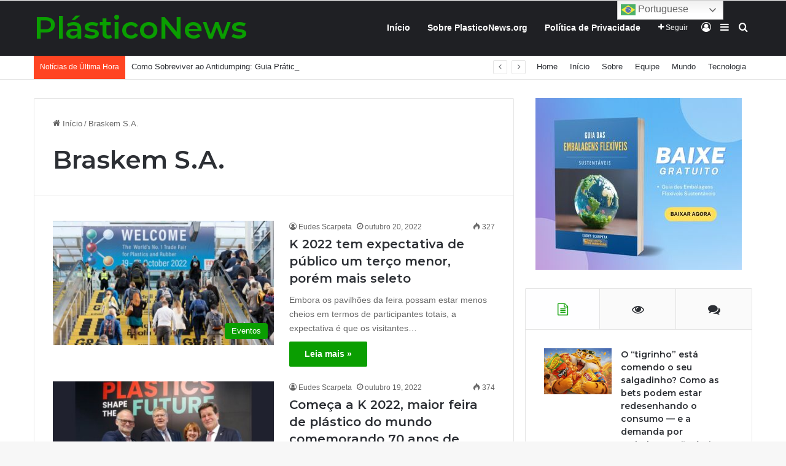

--- FILE ---
content_type: text/html; charset=UTF-8
request_url: https://plasticonews.org/tag/braskem-s-a/
body_size: 107095
content:
<!DOCTYPE html>
<html lang="pt-BR" class="" data-skin="light">
<head>
	<meta charset="UTF-8" />
	<link rel="profile" href="https://gmpg.org/xfn/11" />
				<script type="text/javascript" class="_iub_cs_skip">
				var _iub = _iub || {};
				_iub.csConfiguration = _iub.csConfiguration || {};
				_iub.csConfiguration.siteId = "3106037";
				_iub.csConfiguration.cookiePolicyId = "14100318";
			</script>
			<script class="_iub_cs_skip" src="https://cs.iubenda.com/sync/3106037.js"></script>
			<title>Braskem S.A. &#8211; PlásticoNews</title>
<meta name='robots' content='max-image-preview:large' />
<link rel='dns-prefetch' href='//cdn.iubenda.com' />
<link rel='dns-prefetch' href='//analytics.aweber.com' />
<link rel='dns-prefetch' href='//stats.wp.com' />
<link rel='dns-prefetch' href='//widgets.wp.com' />
<link rel='dns-prefetch' href='//s0.wp.com' />
<link rel='dns-prefetch' href='//0.gravatar.com' />
<link rel='dns-prefetch' href='//1.gravatar.com' />
<link rel='dns-prefetch' href='//2.gravatar.com' />
<link rel="alternate" type="application/rss+xml" title="Feed para PlásticoNews &raquo;" href="https://plasticonews.org/feed/" />
<link rel="alternate" type="application/rss+xml" title="Feed de comentários para PlásticoNews &raquo;" href="https://plasticonews.org/comments/feed/" />
<link rel="alternate" type="application/rss+xml" title="Feed de tag para PlásticoNews &raquo; Braskem S.A." href="https://plasticonews.org/tag/braskem-s-a/feed/" />
<style type="text/css">.brave_popup{display:none}</style><script data-no-optimize="1"> var brave_popup_data = {}; var bravepop_emailValidation=false; var brave_popup_videos = {};  var brave_popup_formData = {};var brave_popup_adminUser = false; var brave_popup_pageInfo = {"type":"tag","pageID":"","singleType":""};  var bravepop_emailSuggestions={};</script>
		<style type="text/css">
			:root{				
			--tie-preset-gradient-1: linear-gradient(135deg, rgba(6, 147, 227, 1) 0%, rgb(155, 81, 224) 100%);
			--tie-preset-gradient-2: linear-gradient(135deg, rgb(122, 220, 180) 0%, rgb(0, 208, 130) 100%);
			--tie-preset-gradient-3: linear-gradient(135deg, rgba(252, 185, 0, 1) 0%, rgba(255, 105, 0, 1) 100%);
			--tie-preset-gradient-4: linear-gradient(135deg, rgba(255, 105, 0, 1) 0%, rgb(207, 46, 46) 100%);
			--tie-preset-gradient-5: linear-gradient(135deg, rgb(238, 238, 238) 0%, rgb(169, 184, 195) 100%);
			--tie-preset-gradient-6: linear-gradient(135deg, rgb(74, 234, 220) 0%, rgb(151, 120, 209) 20%, rgb(207, 42, 186) 40%, rgb(238, 44, 130) 60%, rgb(251, 105, 98) 80%, rgb(254, 248, 76) 100%);
			--tie-preset-gradient-7: linear-gradient(135deg, rgb(255, 206, 236) 0%, rgb(152, 150, 240) 100%);
			--tie-preset-gradient-8: linear-gradient(135deg, rgb(254, 205, 165) 0%, rgb(254, 45, 45) 50%, rgb(107, 0, 62) 100%);
			--tie-preset-gradient-9: linear-gradient(135deg, rgb(255, 203, 112) 0%, rgb(199, 81, 192) 50%, rgb(65, 88, 208) 100%);
			--tie-preset-gradient-10: linear-gradient(135deg, rgb(255, 245, 203) 0%, rgb(182, 227, 212) 50%, rgb(51, 167, 181) 100%);
			--tie-preset-gradient-11: linear-gradient(135deg, rgb(202, 248, 128) 0%, rgb(113, 206, 126) 100%);
			--tie-preset-gradient-12: linear-gradient(135deg, rgb(2, 3, 129) 0%, rgb(40, 116, 252) 100%);
			--tie-preset-gradient-13: linear-gradient(135deg, #4D34FA, #ad34fa);
			--tie-preset-gradient-14: linear-gradient(135deg, #0057FF, #31B5FF);
			--tie-preset-gradient-15: linear-gradient(135deg, #FF007A, #FF81BD);
			--tie-preset-gradient-16: linear-gradient(135deg, #14111E, #4B4462);
			--tie-preset-gradient-17: linear-gradient(135deg, #F32758, #FFC581);

			
					--main-nav-background: #1f2024;
					--main-nav-secondry-background: rgba(0,0,0,0.2);
					--main-nav-primary-color: #0088ff;
					--main-nav-contrast-primary-color: #FFFFFF;
					--main-nav-text-color: #FFFFFF;
					--main-nav-secondry-text-color: rgba(225,255,255,0.5);
					--main-nav-main-border-color: rgba(255,255,255,0.07);
					--main-nav-secondry-border-color: rgba(255,255,255,0.04);
				
			}
		</style>
	<meta name="viewport" content="width=device-width, initial-scale=1.0" /><style id='wp-img-auto-sizes-contain-inline-css' type='text/css'>
img:is([sizes=auto i],[sizes^="auto," i]){contain-intrinsic-size:3000px 1500px}
/*# sourceURL=wp-img-auto-sizes-contain-inline-css */
</style>
<style id='wp-emoji-styles-inline-css' type='text/css'>

	img.wp-smiley, img.emoji {
		display: inline !important;
		border: none !important;
		box-shadow: none !important;
		height: 1em !important;
		width: 1em !important;
		margin: 0 0.07em !important;
		vertical-align: -0.1em !important;
		background: none !important;
		padding: 0 !important;
	}
/*# sourceURL=wp-emoji-styles-inline-css */
</style>
<style id='wp-block-library-inline-css' type='text/css'>
:root{--wp-block-synced-color:#7a00df;--wp-block-synced-color--rgb:122,0,223;--wp-bound-block-color:var(--wp-block-synced-color);--wp-editor-canvas-background:#ddd;--wp-admin-theme-color:#007cba;--wp-admin-theme-color--rgb:0,124,186;--wp-admin-theme-color-darker-10:#006ba1;--wp-admin-theme-color-darker-10--rgb:0,107,160.5;--wp-admin-theme-color-darker-20:#005a87;--wp-admin-theme-color-darker-20--rgb:0,90,135;--wp-admin-border-width-focus:2px}@media (min-resolution:192dpi){:root{--wp-admin-border-width-focus:1.5px}}.wp-element-button{cursor:pointer}:root .has-very-light-gray-background-color{background-color:#eee}:root .has-very-dark-gray-background-color{background-color:#313131}:root .has-very-light-gray-color{color:#eee}:root .has-very-dark-gray-color{color:#313131}:root .has-vivid-green-cyan-to-vivid-cyan-blue-gradient-background{background:linear-gradient(135deg,#00d084,#0693e3)}:root .has-purple-crush-gradient-background{background:linear-gradient(135deg,#34e2e4,#4721fb 50%,#ab1dfe)}:root .has-hazy-dawn-gradient-background{background:linear-gradient(135deg,#faaca8,#dad0ec)}:root .has-subdued-olive-gradient-background{background:linear-gradient(135deg,#fafae1,#67a671)}:root .has-atomic-cream-gradient-background{background:linear-gradient(135deg,#fdd79a,#004a59)}:root .has-nightshade-gradient-background{background:linear-gradient(135deg,#330968,#31cdcf)}:root .has-midnight-gradient-background{background:linear-gradient(135deg,#020381,#2874fc)}:root{--wp--preset--font-size--normal:16px;--wp--preset--font-size--huge:42px}.has-regular-font-size{font-size:1em}.has-larger-font-size{font-size:2.625em}.has-normal-font-size{font-size:var(--wp--preset--font-size--normal)}.has-huge-font-size{font-size:var(--wp--preset--font-size--huge)}.has-text-align-center{text-align:center}.has-text-align-left{text-align:left}.has-text-align-right{text-align:right}.has-fit-text{white-space:nowrap!important}#end-resizable-editor-section{display:none}.aligncenter{clear:both}.items-justified-left{justify-content:flex-start}.items-justified-center{justify-content:center}.items-justified-right{justify-content:flex-end}.items-justified-space-between{justify-content:space-between}.screen-reader-text{border:0;clip-path:inset(50%);height:1px;margin:-1px;overflow:hidden;padding:0;position:absolute;width:1px;word-wrap:normal!important}.screen-reader-text:focus{background-color:#ddd;clip-path:none;color:#444;display:block;font-size:1em;height:auto;left:5px;line-height:normal;padding:15px 23px 14px;text-decoration:none;top:5px;width:auto;z-index:100000}html :where(.has-border-color){border-style:solid}html :where([style*=border-top-color]){border-top-style:solid}html :where([style*=border-right-color]){border-right-style:solid}html :where([style*=border-bottom-color]){border-bottom-style:solid}html :where([style*=border-left-color]){border-left-style:solid}html :where([style*=border-width]){border-style:solid}html :where([style*=border-top-width]){border-top-style:solid}html :where([style*=border-right-width]){border-right-style:solid}html :where([style*=border-bottom-width]){border-bottom-style:solid}html :where([style*=border-left-width]){border-left-style:solid}html :where(img[class*=wp-image-]){height:auto;max-width:100%}:where(figure){margin:0 0 1em}html :where(.is-position-sticky){--wp-admin--admin-bar--position-offset:var(--wp-admin--admin-bar--height,0px)}@media screen and (max-width:600px){html :where(.is-position-sticky){--wp-admin--admin-bar--position-offset:0px}}

/*# sourceURL=wp-block-library-inline-css */
</style><style id='global-styles-inline-css' type='text/css'>
:root{--wp--preset--aspect-ratio--square: 1;--wp--preset--aspect-ratio--4-3: 4/3;--wp--preset--aspect-ratio--3-4: 3/4;--wp--preset--aspect-ratio--3-2: 3/2;--wp--preset--aspect-ratio--2-3: 2/3;--wp--preset--aspect-ratio--16-9: 16/9;--wp--preset--aspect-ratio--9-16: 9/16;--wp--preset--color--black: #000000;--wp--preset--color--cyan-bluish-gray: #abb8c3;--wp--preset--color--white: #ffffff;--wp--preset--color--pale-pink: #f78da7;--wp--preset--color--vivid-red: #cf2e2e;--wp--preset--color--luminous-vivid-orange: #ff6900;--wp--preset--color--luminous-vivid-amber: #fcb900;--wp--preset--color--light-green-cyan: #7bdcb5;--wp--preset--color--vivid-green-cyan: #00d084;--wp--preset--color--pale-cyan-blue: #8ed1fc;--wp--preset--color--vivid-cyan-blue: #0693e3;--wp--preset--color--vivid-purple: #9b51e0;--wp--preset--color--global-color: #0a9e01;--wp--preset--gradient--vivid-cyan-blue-to-vivid-purple: linear-gradient(135deg,rgb(6,147,227) 0%,rgb(155,81,224) 100%);--wp--preset--gradient--light-green-cyan-to-vivid-green-cyan: linear-gradient(135deg,rgb(122,220,180) 0%,rgb(0,208,130) 100%);--wp--preset--gradient--luminous-vivid-amber-to-luminous-vivid-orange: linear-gradient(135deg,rgb(252,185,0) 0%,rgb(255,105,0) 100%);--wp--preset--gradient--luminous-vivid-orange-to-vivid-red: linear-gradient(135deg,rgb(255,105,0) 0%,rgb(207,46,46) 100%);--wp--preset--gradient--very-light-gray-to-cyan-bluish-gray: linear-gradient(135deg,rgb(238,238,238) 0%,rgb(169,184,195) 100%);--wp--preset--gradient--cool-to-warm-spectrum: linear-gradient(135deg,rgb(74,234,220) 0%,rgb(151,120,209) 20%,rgb(207,42,186) 40%,rgb(238,44,130) 60%,rgb(251,105,98) 80%,rgb(254,248,76) 100%);--wp--preset--gradient--blush-light-purple: linear-gradient(135deg,rgb(255,206,236) 0%,rgb(152,150,240) 100%);--wp--preset--gradient--blush-bordeaux: linear-gradient(135deg,rgb(254,205,165) 0%,rgb(254,45,45) 50%,rgb(107,0,62) 100%);--wp--preset--gradient--luminous-dusk: linear-gradient(135deg,rgb(255,203,112) 0%,rgb(199,81,192) 50%,rgb(65,88,208) 100%);--wp--preset--gradient--pale-ocean: linear-gradient(135deg,rgb(255,245,203) 0%,rgb(182,227,212) 50%,rgb(51,167,181) 100%);--wp--preset--gradient--electric-grass: linear-gradient(135deg,rgb(202,248,128) 0%,rgb(113,206,126) 100%);--wp--preset--gradient--midnight: linear-gradient(135deg,rgb(2,3,129) 0%,rgb(40,116,252) 100%);--wp--preset--font-size--small: 13px;--wp--preset--font-size--medium: 20px;--wp--preset--font-size--large: 36px;--wp--preset--font-size--x-large: 42px;--wp--preset--spacing--20: 0.44rem;--wp--preset--spacing--30: 0.67rem;--wp--preset--spacing--40: 1rem;--wp--preset--spacing--50: 1.5rem;--wp--preset--spacing--60: 2.25rem;--wp--preset--spacing--70: 3.38rem;--wp--preset--spacing--80: 5.06rem;--wp--preset--shadow--natural: 6px 6px 9px rgba(0, 0, 0, 0.2);--wp--preset--shadow--deep: 12px 12px 50px rgba(0, 0, 0, 0.4);--wp--preset--shadow--sharp: 6px 6px 0px rgba(0, 0, 0, 0.2);--wp--preset--shadow--outlined: 6px 6px 0px -3px rgb(255, 255, 255), 6px 6px rgb(0, 0, 0);--wp--preset--shadow--crisp: 6px 6px 0px rgb(0, 0, 0);}:where(.is-layout-flex){gap: 0.5em;}:where(.is-layout-grid){gap: 0.5em;}body .is-layout-flex{display: flex;}.is-layout-flex{flex-wrap: wrap;align-items: center;}.is-layout-flex > :is(*, div){margin: 0;}body .is-layout-grid{display: grid;}.is-layout-grid > :is(*, div){margin: 0;}:where(.wp-block-columns.is-layout-flex){gap: 2em;}:where(.wp-block-columns.is-layout-grid){gap: 2em;}:where(.wp-block-post-template.is-layout-flex){gap: 1.25em;}:where(.wp-block-post-template.is-layout-grid){gap: 1.25em;}.has-black-color{color: var(--wp--preset--color--black) !important;}.has-cyan-bluish-gray-color{color: var(--wp--preset--color--cyan-bluish-gray) !important;}.has-white-color{color: var(--wp--preset--color--white) !important;}.has-pale-pink-color{color: var(--wp--preset--color--pale-pink) !important;}.has-vivid-red-color{color: var(--wp--preset--color--vivid-red) !important;}.has-luminous-vivid-orange-color{color: var(--wp--preset--color--luminous-vivid-orange) !important;}.has-luminous-vivid-amber-color{color: var(--wp--preset--color--luminous-vivid-amber) !important;}.has-light-green-cyan-color{color: var(--wp--preset--color--light-green-cyan) !important;}.has-vivid-green-cyan-color{color: var(--wp--preset--color--vivid-green-cyan) !important;}.has-pale-cyan-blue-color{color: var(--wp--preset--color--pale-cyan-blue) !important;}.has-vivid-cyan-blue-color{color: var(--wp--preset--color--vivid-cyan-blue) !important;}.has-vivid-purple-color{color: var(--wp--preset--color--vivid-purple) !important;}.has-black-background-color{background-color: var(--wp--preset--color--black) !important;}.has-cyan-bluish-gray-background-color{background-color: var(--wp--preset--color--cyan-bluish-gray) !important;}.has-white-background-color{background-color: var(--wp--preset--color--white) !important;}.has-pale-pink-background-color{background-color: var(--wp--preset--color--pale-pink) !important;}.has-vivid-red-background-color{background-color: var(--wp--preset--color--vivid-red) !important;}.has-luminous-vivid-orange-background-color{background-color: var(--wp--preset--color--luminous-vivid-orange) !important;}.has-luminous-vivid-amber-background-color{background-color: var(--wp--preset--color--luminous-vivid-amber) !important;}.has-light-green-cyan-background-color{background-color: var(--wp--preset--color--light-green-cyan) !important;}.has-vivid-green-cyan-background-color{background-color: var(--wp--preset--color--vivid-green-cyan) !important;}.has-pale-cyan-blue-background-color{background-color: var(--wp--preset--color--pale-cyan-blue) !important;}.has-vivid-cyan-blue-background-color{background-color: var(--wp--preset--color--vivid-cyan-blue) !important;}.has-vivid-purple-background-color{background-color: var(--wp--preset--color--vivid-purple) !important;}.has-black-border-color{border-color: var(--wp--preset--color--black) !important;}.has-cyan-bluish-gray-border-color{border-color: var(--wp--preset--color--cyan-bluish-gray) !important;}.has-white-border-color{border-color: var(--wp--preset--color--white) !important;}.has-pale-pink-border-color{border-color: var(--wp--preset--color--pale-pink) !important;}.has-vivid-red-border-color{border-color: var(--wp--preset--color--vivid-red) !important;}.has-luminous-vivid-orange-border-color{border-color: var(--wp--preset--color--luminous-vivid-orange) !important;}.has-luminous-vivid-amber-border-color{border-color: var(--wp--preset--color--luminous-vivid-amber) !important;}.has-light-green-cyan-border-color{border-color: var(--wp--preset--color--light-green-cyan) !important;}.has-vivid-green-cyan-border-color{border-color: var(--wp--preset--color--vivid-green-cyan) !important;}.has-pale-cyan-blue-border-color{border-color: var(--wp--preset--color--pale-cyan-blue) !important;}.has-vivid-cyan-blue-border-color{border-color: var(--wp--preset--color--vivid-cyan-blue) !important;}.has-vivid-purple-border-color{border-color: var(--wp--preset--color--vivid-purple) !important;}.has-vivid-cyan-blue-to-vivid-purple-gradient-background{background: var(--wp--preset--gradient--vivid-cyan-blue-to-vivid-purple) !important;}.has-light-green-cyan-to-vivid-green-cyan-gradient-background{background: var(--wp--preset--gradient--light-green-cyan-to-vivid-green-cyan) !important;}.has-luminous-vivid-amber-to-luminous-vivid-orange-gradient-background{background: var(--wp--preset--gradient--luminous-vivid-amber-to-luminous-vivid-orange) !important;}.has-luminous-vivid-orange-to-vivid-red-gradient-background{background: var(--wp--preset--gradient--luminous-vivid-orange-to-vivid-red) !important;}.has-very-light-gray-to-cyan-bluish-gray-gradient-background{background: var(--wp--preset--gradient--very-light-gray-to-cyan-bluish-gray) !important;}.has-cool-to-warm-spectrum-gradient-background{background: var(--wp--preset--gradient--cool-to-warm-spectrum) !important;}.has-blush-light-purple-gradient-background{background: var(--wp--preset--gradient--blush-light-purple) !important;}.has-blush-bordeaux-gradient-background{background: var(--wp--preset--gradient--blush-bordeaux) !important;}.has-luminous-dusk-gradient-background{background: var(--wp--preset--gradient--luminous-dusk) !important;}.has-pale-ocean-gradient-background{background: var(--wp--preset--gradient--pale-ocean) !important;}.has-electric-grass-gradient-background{background: var(--wp--preset--gradient--electric-grass) !important;}.has-midnight-gradient-background{background: var(--wp--preset--gradient--midnight) !important;}.has-small-font-size{font-size: var(--wp--preset--font-size--small) !important;}.has-medium-font-size{font-size: var(--wp--preset--font-size--medium) !important;}.has-large-font-size{font-size: var(--wp--preset--font-size--large) !important;}.has-x-large-font-size{font-size: var(--wp--preset--font-size--x-large) !important;}
/*# sourceURL=global-styles-inline-css */
</style>

<style id='classic-theme-styles-inline-css' type='text/css'>
/*! This file is auto-generated */
.wp-block-button__link{color:#fff;background-color:#32373c;border-radius:9999px;box-shadow:none;text-decoration:none;padding:calc(.667em + 2px) calc(1.333em + 2px);font-size:1.125em}.wp-block-file__button{background:#32373c;color:#fff;text-decoration:none}
/*# sourceURL=/wp-includes/css/classic-themes.min.css */
</style>
<link rel='stylesheet' id='jetpack_likes-css' href='https://plasticonews.org/wp-content/plugins/jetpack/modules/likes/style.css?ver=15.4' type='text/css' media='all' />
<link rel='stylesheet' id='tie-css-base-css' href='https://plasticonews.org/wp-content/themes/jannah/assets/css/base.min.css?ver=7.6.4' type='text/css' media='all' />
<link rel='stylesheet' id='tie-css-styles-css' href='https://plasticonews.org/wp-content/themes/jannah/assets/css/style.min.css?ver=7.6.4' type='text/css' media='all' />
<link rel='stylesheet' id='tie-css-widgets-css' href='https://plasticonews.org/wp-content/themes/jannah/assets/css/widgets.min.css?ver=7.6.4' type='text/css' media='all' />
<link rel='stylesheet' id='tie-css-helpers-css' href='https://plasticonews.org/wp-content/themes/jannah/assets/css/helpers.min.css?ver=7.6.4' type='text/css' media='all' />
<link rel='stylesheet' id='tie-fontawesome5-css' href='https://plasticonews.org/wp-content/themes/jannah/assets/css/fontawesome.css?ver=7.6.4' type='text/css' media='all' />
<link rel='stylesheet' id='tie-css-ilightbox-css' href='https://plasticonews.org/wp-content/themes/jannah/assets/ilightbox/dark-skin/skin.css?ver=7.6.4' type='text/css' media='all' />
<style id='tie-css-ilightbox-inline-css' type='text/css'>
.wf-active .logo-text,.wf-active h1,.wf-active h2,.wf-active h3,.wf-active h4,.wf-active h5,.wf-active h6,.wf-active .the-subtitle{font-family: 'Montserrat';}:root:root{--brand-color: #0a9e01;--dark-brand-color: #006c00;--bright-color: #FFFFFF;--base-color: #2c2f34;}#footer-widgets-container{border-top: 8px solid #0a9e01;-webkit-box-shadow: 0 -5px 0 rgba(0,0,0,0.07); -moz-box-shadow: 0 -8px 0 rgba(0,0,0,0.07); box-shadow: 0 -8px 0 rgba(0,0,0,0.07);}#reading-position-indicator{box-shadow: 0 0 10px rgba( 10,158,1,0.7);}:root:root{--brand-color: #0a9e01;--dark-brand-color: #006c00;--bright-color: #FFFFFF;--base-color: #2c2f34;}#footer-widgets-container{border-top: 8px solid #0a9e01;-webkit-box-shadow: 0 -5px 0 rgba(0,0,0,0.07); -moz-box-shadow: 0 -8px 0 rgba(0,0,0,0.07); box-shadow: 0 -8px 0 rgba(0,0,0,0.07);}#reading-position-indicator{box-shadow: 0 0 10px rgba( 10,158,1,0.7);}#top-nav .breaking-title{color: #FFFFFF;}#top-nav .breaking-title:before{background-color: #ff4422;}#top-nav .breaking-news-nav li:hover{background-color: #ff4422;border-color: #ff4422;}.tie-cat-52,.tie-cat-item-52 > span{background-color:#e67e22 !important;color:#FFFFFF !important;}.tie-cat-52:after{border-top-color:#e67e22 !important;}.tie-cat-52:hover{background-color:#c86004 !important;}.tie-cat-52:hover:after{border-top-color:#c86004 !important;}.tie-cat-53,.tie-cat-item-53 > span{background-color:#2ecc71 !important;color:#FFFFFF !important;}.tie-cat-53:after{border-top-color:#2ecc71 !important;}.tie-cat-53:hover{background-color:#10ae53 !important;}.tie-cat-53:hover:after{border-top-color:#10ae53 !important;}.tie-cat-54,.tie-cat-item-54 > span{background-color:#9b59b6 !important;color:#FFFFFF !important;}.tie-cat-54:after{border-top-color:#9b59b6 !important;}.tie-cat-54:hover{background-color:#7d3b98 !important;}.tie-cat-54:hover:after{border-top-color:#7d3b98 !important;}.tie-cat-55,.tie-cat-item-55 > span{background-color:#34495e !important;color:#FFFFFF !important;}.tie-cat-55:after{border-top-color:#34495e !important;}.tie-cat-55:hover{background-color:#162b40 !important;}.tie-cat-55:hover:after{border-top-color:#162b40 !important;}.tie-cat-56,.tie-cat-item-56 > span{background-color:#795548 !important;color:#FFFFFF !important;}.tie-cat-56:after{border-top-color:#795548 !important;}.tie-cat-56:hover{background-color:#5b372a !important;}.tie-cat-56:hover:after{border-top-color:#5b372a !important;}.tie-cat-57,.tie-cat-item-57 > span{background-color:#4CAF50 !important;color:#FFFFFF !important;}.tie-cat-57:after{border-top-color:#4CAF50 !important;}.tie-cat-57:hover{background-color:#2e9132 !important;}.tie-cat-57:hover:after{border-top-color:#2e9132 !important;}@media (max-width: 991px){.side-aside.normal-side{background: #0a9e01;background: -webkit-linear-gradient(135deg,#66a501,#0a9e01 );background: -moz-linear-gradient(135deg,#66a501,#0a9e01 );background: -o-linear-gradient(135deg,#66a501,#0a9e01 );background: linear-gradient(135deg,#0a9e01,#66a501 );}}
/*# sourceURL=tie-css-ilightbox-inline-css */
</style>

<script  type="text/javascript" class=" _iub_cs_skip" type="text/javascript" id="iubenda-head-inline-scripts-0">
/* <![CDATA[ */
            var _iub = _iub || [];
            _iub.csConfiguration ={"floatingPreferencesButtonDisplay":"bottom-right","lang":"pt-BR","siteId":"3106037","cookiePolicyId":"14100318","whitelabel":false,"banner":{"closeButtonDisplay":false,"listPurposes":true,"explicitWithdrawal":true,"rejectButtonDisplay":true,"acceptButtonDisplay":true,"customizeButtonDisplay":true,"closeButtonRejects":true,"position":"bottom","style":"light","textColor":"#000000","backgroundColor":"#FFFFFF","customizeButtonCaptionColor":"#4D4D4D","customizeButtonColor":"#DADADA"},"perPurposeConsent":true,"googleAdditionalConsentMode":true,"enableTcf":true,"tcfPurposes":{"1":true,"2":"consent_only","3":"consent_only","4":"consent_only","5":"consent_only","6":"consent_only","7":"consent_only","8":"consent_only","9":"consent_only","10":"consent_only"}}; 
//# sourceURL=iubenda-head-inline-scripts-0
/* ]]> */
</script>
<script  type="text/javascript" class=" _iub_cs_skip" type="text/javascript" src="//cdn.iubenda.com/cs/tcf/stub-v2.js?ver=3.12.5" id="iubenda-head-scripts-0-js"></script>
<script  type="text/javascript" class=" _iub_cs_skip" type="text/javascript" src="//cdn.iubenda.com/cs/tcf/safe-tcf-v2.js?ver=3.12.5" id="iubenda-head-scripts-1-js"></script>
<script  type="text/javascript" charset="UTF-8" async="" class=" _iub_cs_skip" type="text/javascript" src="//cdn.iubenda.com/cs/iubenda_cs.js?ver=3.12.5" id="iubenda-head-scripts-2-js"></script>
<script type="text/javascript" src="//analytics.aweber.com/js/awt_analytics.js?id=fbvY&amp;ver=v7.3.30" id="script-js"></script>
<script type="text/javascript" src="https://plasticonews.org/wp-includes/js/jquery/jquery.min.js?ver=3.7.1" id="jquery-core-js"></script>
<script type="text/javascript" src="https://plasticonews.org/wp-includes/js/jquery/jquery-migrate.min.js?ver=3.4.1" id="jquery-migrate-js"></script>
<link rel="https://api.w.org/" href="https://plasticonews.org/wp-json/" /><link rel="alternate" title="JSON" type="application/json" href="https://plasticonews.org/wp-json/wp/v2/tags/932" /><link rel="EditURI" type="application/rsd+xml" title="RSD" href="https://plasticonews.org/xmlrpc.php?rsd" />
<meta name="generator" content="WordPress 6.9" />
	<style>img#wpstats{display:none}</style>
		 <meta name="description" content="Notícias das Embalagens de Plásticos" /><meta http-equiv="X-UA-Compatible" content="IE=edge">

<!-- Jetpack Open Graph Tags -->
<meta property="og:type" content="website" />
<meta property="og:title" content="Braskem S.A. &#8211; PlásticoNews" />
<meta property="og:url" content="https://plasticonews.org/tag/braskem-s-a/" />
<meta property="og:site_name" content="PlásticoNews" />
<meta property="og:image" content="https://s0.wp.com/i/blank.jpg" />
<meta property="og:image:width" content="200" />
<meta property="og:image:height" content="200" />
<meta property="og:image:alt" content="" />
<meta property="og:locale" content="pt_BR" />

<!-- End Jetpack Open Graph Tags -->
<link rel="icon" href="https://plasticonews.org/wp-content/uploads/2022/04/apple-touch-icon-150x150.png" sizes="32x32" />
<link rel="icon" href="https://plasticonews.org/wp-content/uploads/2022/04/apple-touch-icon.png" sizes="192x192" />
<link rel="apple-touch-icon" href="https://plasticonews.org/wp-content/uploads/2022/04/apple-touch-icon.png" />
<meta name="msapplication-TileImage" content="https://plasticonews.org/wp-content/uploads/2022/04/apple-touch-icon.png" />
<link rel='stylesheet' id='bravepop_front_css-css' href='https://plasticonews.org/wp-content/plugins/brave-popup-builder/assets/css/frontend.min.css?ver=6.9' type='text/css' media='all' />
</head>

<body id="tie-body" class="archive tag tag-braskem-s-a tag-932 wp-theme-jannah wrapper-has-shadow block-head-1 magazine1 is-thumb-overlay-disabled is-desktop is-header-layout-1 sidebar-right has-sidebar">



<div class="background-overlay">

	<div id="tie-container" class="site tie-container">

		
		<div id="tie-wrapper">
			
<header id="theme-header" class="theme-header header-layout-1 main-nav-dark main-nav-default-dark main-nav-below no-stream-item top-nav-active top-nav-light top-nav-default-light top-nav-below top-nav-below-main-nav has-normal-width-logo mobile-header-default">
	
<div class="main-nav-wrapper">
	<nav id="main-nav" data-skin="search-in-main-nav" class="main-nav header-nav live-search-parent menu-style-default menu-style-solid-bg" style="line-height:89px" aria-label="Navegação Primária">
		<div class="container">

			<div class="main-menu-wrapper">

				<div id="mobile-header-components-area_1" class="mobile-header-components"><ul class="components"><li class="mobile-component_menu custom-menu-link"><a href="#" id="mobile-menu-icon" class=""><span class="tie-mobile-menu-icon nav-icon is-layout-1"></span><span class="screen-reader-text">Menu</span></a></li></ul></div>
						<div class="header-layout-1-logo" >
							
		<div id="logo" class="text-logo" style="margin-top: 20px; margin-bottom: 20px;">

			
			<a title="PlásticoNews" href="https://plasticonews.org/">
				<div class="logo-text">PlásticoNews</div>			</a>

			
		</div><!-- #logo /-->

								</div>

						<div id="mobile-header-components-area_2" class="mobile-header-components"><ul class="components"><li class="mobile-component_search custom-menu-link">
				<a href="#" class="tie-search-trigger-mobile">
					<span class="tie-icon-search tie-search-icon" aria-hidden="true"></span>
					<span class="screen-reader-text">Procurar por</span>
				</a>
			</li></ul></div>
				<div id="menu-components-wrap">

					
					<div class="main-menu main-menu-wrap">
						<div id="main-nav-menu" class="main-menu header-menu"><ul id="menu-menu-principal-plasticonews" class="menu"><li id="menu-item-4365" class="menu-item menu-item-type-custom menu-item-object-custom menu-item-home menu-item-4365"><a href="https://plasticonews.org/">Início</a></li>
<li id="menu-item-4486" class="menu-item menu-item-type-post_type menu-item-object-page menu-item-4486"><a href="https://plasticonews.org/sobre-plasticonews-org/">Sobre PlasticoNews.org</a></li>
<li id="menu-item-4471" class="menu-item menu-item-type-post_type menu-item-object-page menu-item-4471"><a href="https://plasticonews.org/politica-de-privacidade/">Política de Privacidade</a></li>
</ul></div>					</div><!-- .main-menu /-->

					<ul class="components">		<li class="list-social-icons menu-item custom-menu-link">
			<a href="#" class="follow-btn">
				<span class="tie-icon-plus" aria-hidden="true"></span>
				<span class="follow-text">Seguir</span>
			</a>
			<ul class="dropdown-social-icons comp-sub-menu"><li class="social-icons-item"><a class="social-link facebook-social-icon" rel="external noopener nofollow" target="_blank" href="#"><span class="tie-social-icon tie-icon-facebook"></span><span class="social-text">Facebook</span></a></li><li class="social-icons-item"><a class="social-link twitter-social-icon" rel="external noopener nofollow" target="_blank" href="#"><span class="tie-social-icon tie-icon-twitter"></span><span class="social-text">X</span></a></li><li class="social-icons-item"><a class="social-link youtube-social-icon" rel="external noopener nofollow" target="_blank" href="#"><span class="tie-social-icon tie-icon-youtube"></span><span class="social-text">YouTube</span></a></li><li class="social-icons-item"><a class="social-link instagram-social-icon" rel="external noopener nofollow" target="_blank" href="#"><span class="tie-social-icon tie-icon-instagram"></span><span class="social-text">Instagram</span></a></li></ul><!-- #dropdown-social-icons /-->		</li><!-- #list-social-icons /-->
		
	
		<li class=" popup-login-icon menu-item custom-menu-link">
			<a href="#" class="lgoin-btn tie-popup-trigger">
				<span class="tie-icon-author" aria-hidden="true"></span>
				<span class="screen-reader-text">Entrar</span>			</a>
		</li>

				<li class="side-aside-nav-icon menu-item custom-menu-link">
		<a href="#">
			<span class="tie-icon-navicon" aria-hidden="true"></span>
			<span class="screen-reader-text">Barra Lateral</span>
		</a>
	</li>
				<li class="search-compact-icon menu-item custom-menu-link">
				<a href="#" class="tie-search-trigger">
					<span class="tie-icon-search tie-search-icon" aria-hidden="true"></span>
					<span class="screen-reader-text">Procurar por</span>
				</a>
			</li>
			</ul><!-- Components -->
				</div><!-- #menu-components-wrap /-->
			</div><!-- .main-menu-wrapper /-->
		</div><!-- .container /-->

			</nav><!-- #main-nav /-->
</div><!-- .main-nav-wrapper /-->


<nav id="top-nav"  class="has-breaking-menu top-nav header-nav has-breaking-news" aria-label="Navegação Secundária">
	<div class="container">
		<div class="topbar-wrapper">

			
			<div class="tie-alignleft">
				
<div class="breaking controls-is-active">

	<span class="breaking-title">
		<span class="tie-icon-bolt breaking-icon" aria-hidden="true"></span>
		<span class="breaking-title-text">Notícias de Última Hora</span>
	</span>

	<ul id="breaking-news-in-header" class="breaking-news" data-type="reveal" data-arrows="true">

		
							<li class="news-item">
								<a href="https://plasticonews.org/o-tigrinho-esta-comendo-o-seu-salgadinho-como-as-bets-podem-estar-redesenhando-o-consumo-e-a-demanda-por-embalagens-flexiveis/">O “tigrinho” está comendo o seu salgadinho? Como as bets podem estar redesenhando o consumo — e a demanda por embalagens flexíveis</a>
							</li>

							
							<li class="news-item">
								<a href="https://plasticonews.org/brasil-fecha-negocios-milionarios-e-apresenta-tecnologias-verdes-na-maior-feira-mundial-de-plasticos-k-2025/">Brasil fecha negócios e apresenta tecnologias verdes na maior feira mundial de plásticos K-2025</a>
							</li>

							
							<li class="news-item">
								<a href="https://plasticonews.org/como-sobreviver-ao-antidumping-guia-pratico-para-empresas-convertedoras/">Como Sobreviver ao Antidumping: Guia Prático para Empresas Convertedoras</a>
							</li>

							
							<li class="news-item">
								<a href="https://plasticonews.org/k-2025-confirma-sua-pole-position-como-feira-no-1-global-da-industria-de-plasticos-e-borracha/">K 2025 confirma sua pole position como feira nº 1 global da indústria de plásticos e borracha</a>
							</li>

							
							<li class="news-item">
								<a href="https://plasticonews.org/k-2025-start-up-zone-jovens-empresas-de-tecnologia-apresentam-suas-inovacoes-para-a-industria-de-plasticos-e-borracha/">K 2025 Start-up Zone: Jovens empresas de tecnologia apresentam suas inovações para a indústria de plásticos e borracha</a>
							</li>

							
							<li class="news-item">
								<a href="https://plasticonews.org/valgroup-abre-inscricoes-para-o-nextsolution-challenge-2025-e-convida-universidades-a-inovar-no-plastico/">Valgroup abre inscrições para o NextSolution Challenge 2025 e convida universidades a inovar no plástico</a>
							</li>

							
							<li class="news-item">
								<a href="https://plasticonews.org/programa-de-bonificacao-por-reciclagem-de-plastico-vai-impedir-que-3-milhoes-de-garrafas-cheguem-aos-rios-da-amazonia-em-2025/">Programa de Bonificação por Reciclagem de Plástico vai impedir que 3 milhões de garrafas cheguem aos Rios da Amazônia em 2025</a>
							</li>

							
							<li class="news-item">
								<a href="https://plasticonews.org/wcef-2025-destaca-papel-das-embalagens-flexiveis-na-economia-circular-global/">WCEF 2025 Destaca Papel das Embalagens Flexíveis na Economia Circular Global</a>
							</li>

							
							<li class="news-item">
								<a href="https://plasticonews.org/fispal-tecnologia-2025-consolida-posicao-das-embalagens-flexiveis-no-mercado-alimenticio/">Fispal Tecnologia 2025 Consolida Posição das Embalagens Flexíveis no Mercado Alimentício</a>
							</li>

							
							<li class="news-item">
								<a href="https://plasticonews.org/lubrificantes-mobil-avancam-no-uso-da-resina-plastica-pos-consumo-em-suas-embalagens/">Lubrificantes Mobil™ avançam no uso da resina plástica pós-consumo em suas embalagens</a>
							</li>

							
	</ul>
</div><!-- #breaking /-->
			</div><!-- .tie-alignleft /-->

			<div class="tie-alignright">
				<div class="top-menu header-menu"><ul id="menu-tielabs-secondry-menu" class="menu"><li id="menu-item-4469" class="menu-item menu-item-type-post_type menu-item-object-page menu-item-4469"><a href="https://plasticonews.org/tiehome-3/">Home</a></li>
<li id="menu-item-4400" class="menu-item menu-item-type-custom menu-item-object-custom menu-item-home menu-item-4400"><a href="https://plasticonews.org/">Início</a></li>
<li id="menu-item-4401" class="menu-item menu-item-type-custom menu-item-object-custom menu-item-4401"><a href="#">Sobre</a></li>
<li id="menu-item-4402" class="menu-item menu-item-type-custom menu-item-object-custom menu-item-4402"><a href="#">Equipe</a></li>
<li id="menu-item-4403" class="menu-item menu-item-type-taxonomy menu-item-object-category menu-item-4403"><a href="https://plasticonews.org/category/tie-world/">Mundo</a></li>
<li id="menu-item-4404" class="menu-item menu-item-type-taxonomy menu-item-object-category menu-item-4404"><a href="https://plasticonews.org/category/tie-tech/">Tecnologia</a></li>
</ul></div>			</div><!-- .tie-alignright /-->

		</div><!-- .topbar-wrapper /-->
	</div><!-- .container /-->
</nav><!-- #top-nav /-->
</header>

<div id="content" class="site-content container"><div id="main-content-row" class="tie-row main-content-row">
	<div class="main-content tie-col-md-8 tie-col-xs-12" role="main">

		

			<header id="tag-title-section" class="entry-header-outer container-wrapper archive-title-wrapper">
				<nav id="breadcrumb"><a href="https://plasticonews.org/"><span class="tie-icon-home" aria-hidden="true"></span> Início</a><em class="delimiter">/</em><span class="current">Braskem S.A.</span></nav><script type="application/ld+json">{"@context":"http:\/\/schema.org","@type":"BreadcrumbList","@id":"#Breadcrumb","itemListElement":[{"@type":"ListItem","position":1,"item":{"name":"In\u00edcio","@id":"https:\/\/plasticonews.org\/"}}]}</script><h1 class="page-title">Braskem S.A.</h1>			</header><!-- .entry-header-outer /-->

			
		<div class="mag-box wide-post-box">
			<div class="container-wrapper">
				<div class="mag-box-container clearfix">
					<ul id="posts-container" data-layout="default" data-settings="{'uncropped_image':'jannah-image-post','category_meta':true,'post_meta':true,'excerpt':'true','excerpt_length':'20','read_more':'true','read_more_text':false,'media_overlay':true,'title_length':0,'is_full':false,'is_category':false}" class="posts-items">
<li class="post-item  post-2482 post type-post status-publish format-standard has-post-thumbnail category-equipamentos category-eventos category-tie-world category-tie-business tag-a-carnevalli-cia-ltda tag-braskem-s-a tag-cromex-s-a-global-pet-reciclagem-s-a tag-inbra-industrias-quimicas-ltda tag-instituto-de-embalagens-ltda tag-lakatos-termoformadoras tag-mecalor-solucoes-em-engenharia-termica-s-a tag-nanox-antimicrobial-protection-2 tag-planet-color-industria-de-termoplasticos tag-plastiweber-circular-plastics-2 tag-rulli-standard-industria-e-comercio-de-maquinas-ltda tag-ulrich-reifenhauser tag-wise-plasticos-s-a tie-standard">

	
			<a aria-label="K 2022 tem expectativa de público um terço menor, porém mais seleto" href="https://plasticonews.org/k-2022-tem-expectativa-de-publico-um-terco-menor-porem-mais-seleto/" class="post-thumb"><span class="post-cat-wrap"><span class="post-cat tie-cat-156">Eventos</span></span><img width="390" height="220" src="https://plasticonews.org/wp-content/uploads/2022/10/K-2022-PUBLICO-SELETO-plasticonews-390x220.jpg" class="attachment-jannah-image-large size-jannah-image-large wp-post-image" alt="" decoding="async" fetchpriority="high" /></a>
	<div class="post-details">

		<div class="post-meta clearfix"><span class="author-meta single-author no-avatars"><span class="meta-item meta-author-wrapper meta-author-3"><span class="meta-author"><a href="https://plasticonews.org/author/eudes-scarpeta/" class="author-name tie-icon" title="Eudes Scarpeta">Eudes Scarpeta</a></span></span></span><span class="date meta-item tie-icon">outubro 20, 2022</span><div class="tie-alignright"><span class="meta-views meta-item "><span class="tie-icon-fire" aria-hidden="true"></span> 327 </span></div></div><!-- .post-meta -->
				<h2 class="post-title"><a href="https://plasticonews.org/k-2022-tem-expectativa-de-publico-um-terco-menor-porem-mais-seleto/">K 2022 tem expectativa de público um terço menor, porém mais seleto</a></h2>
		
						<p class="post-excerpt">Embora os pavilhões da feira possam estar menos cheios em termos de participantes totais, a expectativa é que os visitantes&hellip;</p>
				<a class="more-link button" href="https://plasticonews.org/k-2022-tem-expectativa-de-publico-um-terco-menor-porem-mais-seleto/">Leia mais &raquo;</a>	</div>
</li>

<li class="post-item  post-2456 post type-post status-publish format-standard has-post-thumbnail category-eventos tag-a-carnevalli-cia-ltda tag-braskem-s-a tag-cromex-s-a-global-pet-reciclagem-s-a tag-erhard-wienkamp tag-forum-de-economia-circular tag-inbra-industrias-quimicas-ltda tag-instituto-de-embalagens-ltda tag-k-2022 tag-lakatos-termoformadoras tag-mecalor-solucoes-em-engenharia-termica-s-a tag-messe-dusseldorf tag-nanox-antimicrobial-protection tag-planet-color-industria-de-termoplasticos tag-plastiweber-circular-plastics tag-reifenhauser-2 tag-rulli-standard-industria-e-comercio-de-maquinas-ltda tag-ulrich-reifenhauser tag-wise-plasticos-s-a tie-standard">

	
			<a aria-label="Começa a K 2022, maior feira de plástico do mundo comemorando 70 anos de existência" href="https://plasticonews.org/comeca-a-k-2022-maior-feira-de-plastico-do-mundo-comemorando-70-anos-de-existencia/" class="post-thumb"><span class="post-cat-wrap"><span class="post-cat tie-cat-156">Eventos</span></span><img width="390" height="220" src="https://plasticonews.org/wp-content/uploads/2022/10/Erhard-Wienkamp-Managing-Director-Messe-Dusseldorf-Abertura-da-K-2022-feira-de-plasticos-plasticonews-390x220.jpg" class="attachment-jannah-image-large size-jannah-image-large wp-post-image" alt="" decoding="async" /></a>
	<div class="post-details">

		<div class="post-meta clearfix"><span class="author-meta single-author no-avatars"><span class="meta-item meta-author-wrapper meta-author-3"><span class="meta-author"><a href="https://plasticonews.org/author/eudes-scarpeta/" class="author-name tie-icon" title="Eudes Scarpeta">Eudes Scarpeta</a></span></span></span><span class="date meta-item tie-icon">outubro 19, 2022</span><div class="tie-alignright"><span class="meta-views meta-item "><span class="tie-icon-fire" aria-hidden="true"></span> 374 </span></div></div><!-- .post-meta -->
				<h2 class="post-title"><a href="https://plasticonews.org/comeca-a-k-2022-maior-feira-de-plastico-do-mundo-comemorando-70-anos-de-existencia/">Começa a K 2022, maior feira de plástico do mundo comemorando 70 anos de existência</a></h2>
		
						<p class="post-excerpt">A feira K - o maior evento deste ano na indústria de plásticos e borracha - decolou às 18 horas&hellip;</p>
				<a class="more-link button" href="https://plasticonews.org/comeca-a-k-2022-maior-feira-de-plastico-do-mundo-comemorando-70-anos-de-existencia/">Leia mais &raquo;</a>	</div>
</li>

					</ul><!-- #posts-container /-->
					<div class="clearfix"></div>
				</div><!-- .mag-box-container /-->
			</div><!-- .container-wrapper /-->
		</div><!-- .mag-box /-->
	
	</div><!-- .main-content /-->


	<aside class="sidebar tie-col-md-4 tie-col-xs-12 normal-side is-sticky" aria-label="Sidebar Primária">
		<div class="theiaStickySidebar">
			<div id="stream-item-widget-7" class="widget stream-item-widget widget-content-only"><div class="stream-item-widget-content"><a href="https://institutodeimpressao.aweb.page/p/378e4500-4c7d-4687-a3c6-437861c6d0bb" target="_blank" rel="nofollow noopener"><img class="widget-stream-image" src="https://plasticonews.org/wp-content/uploads/2025/01/Embalagens-flexiveis-ebook-336x280-1.jpg" width="336" height="280" alt=""></a></div></div>
			<div id="widget_tabs-5" class="container-wrapper tabs-container-wrapper tabs-container-3">
				<div class="widget tabs-widget">
					<div class="widget-container">
						<div class="tabs-widget">
							<div class="tabs-wrapper">

								<ul class="tabs">
									<li><a href="#widget_tabs-5-recent"><span class="tie-icon-file-text"></span></a></li><li><a href="#widget_tabs-5-popular"><span class="tie-icon-eye"></span></a></li><li><a href="#widget_tabs-5-comments"><span class="tie-icon-comments"></span></a></li>								</ul><!-- ul.tabs-menu /-->

								
											<div id="widget_tabs-5-recent" class="tab-content tab-content-recent">
												<ul class="tab-content-elements">
													
<li class="widget-single-post-item widget-post-list tie-standard">
			<div class="post-widget-thumbnail">
			
			<a aria-label="O “tigrinho” está comendo o seu salgadinho? Como as bets podem estar redesenhando o consumo — e a demanda por embalagens flexíveis" href="https://plasticonews.org/o-tigrinho-esta-comendo-o-seu-salgadinho-como-as-bets-podem-estar-redesenhando-o-consumo-e-a-demanda-por-embalagens-flexiveis/" class="post-thumb"><img width="220" height="150" src="https://plasticonews.org/wp-content/uploads/2025/12/capa-plastico-news-BETs-x-embalagens-flexiveis-220x150.png" class="attachment-jannah-image-small size-jannah-image-small tie-small-image wp-post-image" alt="" decoding="async" loading="lazy" /></a>		</div><!-- post-alignleft /-->
	
	<div class="post-widget-body ">
		<a class="post-title the-subtitle" href="https://plasticonews.org/o-tigrinho-esta-comendo-o-seu-salgadinho-como-as-bets-podem-estar-redesenhando-o-consumo-e-a-demanda-por-embalagens-flexiveis/">O “tigrinho” está comendo o seu salgadinho? Como as bets podem estar redesenhando o consumo — e a demanda por embalagens flexíveis</a>
		<div class="post-meta">
			<span class="date meta-item tie-icon">dezembro 19, 2025</span>		</div>
	</div>
</li>

<li class="widget-single-post-item widget-post-list tie-standard">
			<div class="post-widget-thumbnail">
			
			<a aria-label="Brasil fecha negócios e apresenta tecnologias verdes na maior feira mundial de plásticos K-2025" href="https://plasticonews.org/brasil-fecha-negocios-milionarios-e-apresenta-tecnologias-verdes-na-maior-feira-mundial-de-plasticos-k-2025/" class="post-thumb"><img width="220" height="147" src="https://plasticonews.org/wp-content/uploads/2025/11/PRINTNEWS-K-2025.jpg" class="attachment-jannah-image-small size-jannah-image-small tie-small-image wp-post-image" alt="" decoding="async" loading="lazy" /></a>		</div><!-- post-alignleft /-->
	
	<div class="post-widget-body ">
		<a class="post-title the-subtitle" href="https://plasticonews.org/brasil-fecha-negocios-milionarios-e-apresenta-tecnologias-verdes-na-maior-feira-mundial-de-plasticos-k-2025/">Brasil fecha negócios e apresenta tecnologias verdes na maior feira mundial de plásticos K-2025</a>
		<div class="post-meta">
			<span class="date meta-item tie-icon">novembro 25, 2025</span>		</div>
	</div>
</li>

<li class="widget-single-post-item widget-post-list tie-standard">
			<div class="post-widget-thumbnail">
			
			<a aria-label="Como Sobreviver ao Antidumping: Guia Prático para Empresas Convertedoras" href="https://plasticonews.org/como-sobreviver-ao-antidumping-guia-pratico-para-empresas-convertedoras/" class="post-thumb"><img width="220" height="150" src="https://plasticonews.org/wp-content/uploads/2025/10/antidumping1-220x150.jpg" class="attachment-jannah-image-small size-jannah-image-small tie-small-image wp-post-image" alt="" decoding="async" loading="lazy" /></a>		</div><!-- post-alignleft /-->
	
	<div class="post-widget-body ">
		<a class="post-title the-subtitle" href="https://plasticonews.org/como-sobreviver-ao-antidumping-guia-pratico-para-empresas-convertedoras/">Como Sobreviver ao Antidumping: Guia Prático para Empresas Convertedoras</a>
		<div class="post-meta">
			<span class="date meta-item tie-icon">outubro 20, 2025</span>		</div>
	</div>
</li>

<li class="widget-single-post-item widget-post-list tie-standard">
			<div class="post-widget-thumbnail">
			
			<a aria-label="K 2025 confirma sua pole position como feira nº 1 global da indústria de plásticos e borracha" href="https://plasticonews.org/k-2025-confirma-sua-pole-position-como-feira-no-1-global-da-industria-de-plasticos-e-borracha/" class="post-thumb"><img width="220" height="150" src="https://plasticonews.org/wp-content/uploads/2025/10/PRINTNEWS-COVER-k-2025-220x150.jpg" class="attachment-jannah-image-small size-jannah-image-small tie-small-image wp-post-image" alt="" decoding="async" loading="lazy" /></a>		</div><!-- post-alignleft /-->
	
	<div class="post-widget-body ">
		<a class="post-title the-subtitle" href="https://plasticonews.org/k-2025-confirma-sua-pole-position-como-feira-no-1-global-da-industria-de-plasticos-e-borracha/">K 2025 confirma sua pole position como feira nº 1 global da indústria de plásticos e borracha</a>
		<div class="post-meta">
			<span class="date meta-item tie-icon">outubro 20, 2025</span>		</div>
	</div>
</li>

<li class="widget-single-post-item widget-post-list tie-standard">
			<div class="post-widget-thumbnail">
			
			<a aria-label="K 2025 Start-up Zone: Jovens empresas de tecnologia apresentam suas inovações para a indústria de plásticos e borracha" href="https://plasticonews.org/k-2025-start-up-zone-jovens-empresas-de-tecnologia-apresentam-suas-inovacoes-para-a-industria-de-plasticos-e-borracha/" class="post-thumb"><img width="220" height="150" src="https://plasticonews.org/wp-content/uploads/2025/09/cover-plasticonews-START-UP-ZONE-220x150.jpg" class="attachment-jannah-image-small size-jannah-image-small tie-small-image wp-post-image" alt="" decoding="async" loading="lazy" /></a>		</div><!-- post-alignleft /-->
	
	<div class="post-widget-body ">
		<a class="post-title the-subtitle" href="https://plasticonews.org/k-2025-start-up-zone-jovens-empresas-de-tecnologia-apresentam-suas-inovacoes-para-a-industria-de-plasticos-e-borracha/">K 2025 Start-up Zone: Jovens empresas de tecnologia apresentam suas inovações para a indústria de plásticos e borracha</a>
		<div class="post-meta">
			<span class="date meta-item tie-icon">setembro 15, 2025</span>		</div>
	</div>
</li>
												</ul>
											</div><!-- .tab-content#recent-posts-tab /-->

										
											<div id="widget_tabs-5-popular" class="tab-content tab-content-popular">
												<ul class="tab-content-elements">
													
<li class="widget-single-post-item widget-post-list tie-standard">
			<div class="post-widget-thumbnail">
			
			<a aria-label="Mercado Global de Embalagens Plásticas: Crescimento, Tendências e Oportunidades até 2034" href="https://plasticonews.org/mercado-global-de-embalagens-plasticas-crescimento-tendencias-e-oportunidades-ate-2034/" class="post-thumb"><img width="220" height="150" src="https://plasticonews.org/wp-content/uploads/2025/03/PlasticoNews-Mercado-Global-de-Embalagens-Plasticas-Crescimento-Tendencias-e-Oportunidades-ate-2034-220x150.jpg" class="attachment-jannah-image-small size-jannah-image-small tie-small-image wp-post-image" alt="" decoding="async" loading="lazy" /></a>		</div><!-- post-alignleft /-->
	
	<div class="post-widget-body ">
		<a class="post-title the-subtitle" href="https://plasticonews.org/mercado-global-de-embalagens-plasticas-crescimento-tendencias-e-oportunidades-ate-2034/">Mercado Global de Embalagens Plásticas: Crescimento, Tendências e Oportunidades até 2034</a>
		<div class="post-meta">
			<span class="date meta-item tie-icon">março 7, 2025</span>		</div>
	</div>
</li>

<li class="widget-single-post-item widget-post-list tie-standard">
			<div class="post-widget-thumbnail">
			
			<a aria-label="Entenda a Polêmica dos Canudos: O Retorno do Plástico e a Revogação dos Canudos de Papel" href="https://plasticonews.org/entenda-a-polemica-dos-canudos-o-retorno-do-plastico-e-a-revogacao-dos-canudos-de-papel/" class="post-thumb"><img width="220" height="150" src="https://plasticonews.org/wp-content/uploads/2025/02/PLASTICONEWS-canudo-de-papel-x-canudo-de-papel-220x150.jpg" class="attachment-jannah-image-small size-jannah-image-small tie-small-image wp-post-image" alt="" decoding="async" loading="lazy" /></a>		</div><!-- post-alignleft /-->
	
	<div class="post-widget-body ">
		<a class="post-title the-subtitle" href="https://plasticonews.org/entenda-a-polemica-dos-canudos-o-retorno-do-plastico-e-a-revogacao-dos-canudos-de-papel/">Entenda a Polêmica dos Canudos: O Retorno do Plástico e a Revogação dos Canudos de Papel</a>
		<div class="post-meta">
			<span class="date meta-item tie-icon">fevereiro 18, 2025</span>		</div>
	</div>
</li>

<li class="widget-single-post-item widget-post-list is-trending tie-standard">
			<div class="post-widget-thumbnail">
			
			<a aria-label="O que é plástico à base de plantas?" href="https://plasticonews.org/o-que-e-plastico-a-base-de-plantas/" class="post-thumb"><img width="220" height="150" src="https://plasticonews.org/wp-content/uploads/2022/05/im-green-braskem-polimeros-bioplasticos-plasticonews-220x150.jpg" class="attachment-jannah-image-small size-jannah-image-small tie-small-image wp-post-image" alt="" decoding="async" loading="lazy" /></a>		</div><!-- post-alignleft /-->
	
	<div class="post-widget-body ">
		<a class="post-title the-subtitle" href="https://plasticonews.org/o-que-e-plastico-a-base-de-plantas/">O que é plástico à base de plantas?</a>
		<div class="post-meta">
			<span class="date meta-item tie-icon">maio 19, 2022</span>		</div>
	</div>
</li>

<li class="widget-single-post-item widget-post-list tie-standard">
			<div class="post-widget-thumbnail">
			
			<a aria-label="CHINAPLAS 2025: A Revolução da Sustentabilidade e Inovação na Indústria do Plástico! (Parte II)" href="https://plasticonews.org/chinaplas-2025-a-revolucao-da-sustentabilidade-e-inovacao-na-industria-do-plastico-parte-ii/" class="post-thumb"><img width="220" height="150" src="https://plasticonews.org/wp-content/uploads/2025/03/PlasticoNews-Shenzhen-Chinaplas-2025-220x150.jpg" class="attachment-jannah-image-small size-jannah-image-small tie-small-image wp-post-image" alt="" decoding="async" loading="lazy" /></a>		</div><!-- post-alignleft /-->
	
	<div class="post-widget-body ">
		<a class="post-title the-subtitle" href="https://plasticonews.org/chinaplas-2025-a-revolucao-da-sustentabilidade-e-inovacao-na-industria-do-plastico-parte-ii/">CHINAPLAS 2025: A Revolução da Sustentabilidade e Inovação na Indústria do Plástico! (Parte II)</a>
		<div class="post-meta">
			<span class="date meta-item tie-icon">março 12, 2025</span>		</div>
	</div>
</li>

<li class="widget-single-post-item widget-post-list tie-standard">
			<div class="post-widget-thumbnail">
			
			<a aria-label="LORD e PLASTIC BANK vão retirar 6 milhões de garrafas plásticas do meio ambiente no Brasil em 2025" href="https://plasticonews.org/lord-e-plastic-bank-vao-retirar-6-milhoes-de-garrafas-plasticas-do-meio-ambiente-no-brasil-em-2025/" class="post-thumb"><img width="220" height="150" src="https://plasticonews.org/wp-content/uploads/2025/03/Divulgacao-PB-2-220x150.jpg" class="attachment-jannah-image-small size-jannah-image-small tie-small-image wp-post-image" alt="" decoding="async" loading="lazy" /></a>		</div><!-- post-alignleft /-->
	
	<div class="post-widget-body ">
		<a class="post-title the-subtitle" href="https://plasticonews.org/lord-e-plastic-bank-vao-retirar-6-milhoes-de-garrafas-plasticas-do-meio-ambiente-no-brasil-em-2025/">LORD e PLASTIC BANK vão retirar 6 milhões de garrafas plásticas do meio ambiente no Brasil em 2025</a>
		<div class="post-meta">
			<span class="date meta-item tie-icon">março 12, 2025</span>		</div>
	</div>
</li>
												</ul>
											</div><!-- .tab-content#popular-posts-tab /-->

										
											<div id="widget_tabs-5-comments" class="tab-content tab-content-comments">
												<ul class="tab-content-elements">
																									</ul>
											</div><!-- .tab-content#comments-tab /-->

										
							</div><!-- .tabs-wrapper-animated /-->
						</div><!-- .tabs-widget /-->
					</div><!-- .widget-container /-->
				</div><!-- .tabs-widget /-->
			</div><!-- .container-wrapper /-->
			<div class="widget social-icons-widget widget-content-only"><ul class="solid-social-icons is-centered"><li class="social-icons-item"><a class="social-link facebook-social-icon" rel="external noopener nofollow" target="_blank" href="#"><span class="tie-social-icon tie-icon-facebook"></span><span class="screen-reader-text">Facebook</span></a></li><li class="social-icons-item"><a class="social-link twitter-social-icon" rel="external noopener nofollow" target="_blank" href="#"><span class="tie-social-icon tie-icon-twitter"></span><span class="screen-reader-text">X</span></a></li><li class="social-icons-item"><a class="social-link youtube-social-icon" rel="external noopener nofollow" target="_blank" href="#"><span class="tie-social-icon tie-icon-youtube"></span><span class="screen-reader-text">YouTube</span></a></li><li class="social-icons-item"><a class="social-link instagram-social-icon" rel="external noopener nofollow" target="_blank" href="#"><span class="tie-social-icon tie-icon-instagram"></span><span class="screen-reader-text">Instagram</span></a></li></ul> 
<div class="clearfix"></div></div><div id="posts-list-widget-26" class="container-wrapper widget posts-list"><div class="widget-title the-global-title"><div class="the-subtitle">Last Modified<span class="widget-title-icon tie-icon"></span></div></div><div class="widget-posts-list-wrapper"><div class="widget-posts-list-container posts-list-half-posts" ><ul class="posts-list-items widget-posts-wrapper">
<li class="widget-single-post-item widget-post-list tie-standard">
			<div class="post-widget-thumbnail">
			
			<a aria-label="O “tigrinho” está comendo o seu salgadinho? Como as bets podem estar redesenhando o consumo — e a demanda por embalagens flexíveis" href="https://plasticonews.org/o-tigrinho-esta-comendo-o-seu-salgadinho-como-as-bets-podem-estar-redesenhando-o-consumo-e-a-demanda-por-embalagens-flexiveis/" class="post-thumb"><img width="390" height="220" src="https://plasticonews.org/wp-content/uploads/2025/12/capa-plastico-news-BETs-x-embalagens-flexiveis-390x220.png" class="attachment-jannah-image-large size-jannah-image-large wp-post-image" alt="" decoding="async" loading="lazy" /></a>		</div><!-- post-alignleft /-->
	
	<div class="post-widget-body ">
		<a class="post-title the-subtitle" href="https://plasticonews.org/o-tigrinho-esta-comendo-o-seu-salgadinho-como-as-bets-podem-estar-redesenhando-o-consumo-e-a-demanda-por-embalagens-flexiveis/">O “tigrinho” está comendo o seu salgadinho? Como as bets podem estar redesenhando o consumo — e a demanda por embalagens flexíveis</a>
		<div class="post-meta">
			<span class="date meta-item tie-icon">dezembro 19, 2025</span>		</div>
	</div>
</li>

<li class="widget-single-post-item widget-post-list tie-standard">
			<div class="post-widget-thumbnail">
			
			<a aria-label="Brasil fecha negócios e apresenta tecnologias verdes na maior feira mundial de plásticos K-2025" href="https://plasticonews.org/brasil-fecha-negocios-milionarios-e-apresenta-tecnologias-verdes-na-maior-feira-mundial-de-plasticos-k-2025/" class="post-thumb"><img width="329" height="220" src="https://plasticonews.org/wp-content/uploads/2025/11/PRINTNEWS-K-2025.jpg" class="attachment-jannah-image-large size-jannah-image-large wp-post-image" alt="" decoding="async" loading="lazy" /></a>		</div><!-- post-alignleft /-->
	
	<div class="post-widget-body ">
		<a class="post-title the-subtitle" href="https://plasticonews.org/brasil-fecha-negocios-milionarios-e-apresenta-tecnologias-verdes-na-maior-feira-mundial-de-plasticos-k-2025/">Brasil fecha negócios e apresenta tecnologias verdes na maior feira mundial de plásticos K-2025</a>
		<div class="post-meta">
			<span class="date meta-item tie-icon">novembro 25, 2025</span>		</div>
	</div>
</li>

<li class="widget-single-post-item widget-post-list tie-standard">
			<div class="post-widget-thumbnail">
			
			<a aria-label="K 2025 confirma sua pole position como feira nº 1 global da indústria de plásticos e borracha" href="https://plasticonews.org/k-2025-confirma-sua-pole-position-como-feira-no-1-global-da-industria-de-plasticos-e-borracha/" class="post-thumb"><img width="390" height="220" src="https://plasticonews.org/wp-content/uploads/2025/10/PRINTNEWS-COVER-k-2025-390x220.jpg" class="attachment-jannah-image-large size-jannah-image-large wp-post-image" alt="" decoding="async" loading="lazy" /></a>		</div><!-- post-alignleft /-->
	
	<div class="post-widget-body ">
		<a class="post-title the-subtitle" href="https://plasticonews.org/k-2025-confirma-sua-pole-position-como-feira-no-1-global-da-industria-de-plasticos-e-borracha/">K 2025 confirma sua pole position como feira nº 1 global da indústria de plásticos e borracha</a>
		<div class="post-meta">
			<span class="date meta-item tie-icon">outubro 20, 2025</span>		</div>
	</div>
</li>

<li class="widget-single-post-item widget-post-list tie-standard">
			<div class="post-widget-thumbnail">
			
			<a aria-label="Como Sobreviver ao Antidumping: Guia Prático para Empresas Convertedoras" href="https://plasticonews.org/como-sobreviver-ao-antidumping-guia-pratico-para-empresas-convertedoras/" class="post-thumb"><img width="390" height="220" src="https://plasticonews.org/wp-content/uploads/2025/10/antidumping1-390x220.jpg" class="attachment-jannah-image-large size-jannah-image-large wp-post-image" alt="" decoding="async" loading="lazy" /></a>		</div><!-- post-alignleft /-->
	
	<div class="post-widget-body ">
		<a class="post-title the-subtitle" href="https://plasticonews.org/como-sobreviver-ao-antidumping-guia-pratico-para-empresas-convertedoras/">Como Sobreviver ao Antidumping: Guia Prático para Empresas Convertedoras</a>
		<div class="post-meta">
			<span class="date meta-item tie-icon">outubro 20, 2025</span>		</div>
	</div>
</li>
</ul></div></div><div class="clearfix"></div></div><!-- .widget /--><div id="posts-list-widget-27" class="container-wrapper widget posts-list"><div class="widget-title the-global-title"><div class="the-subtitle">Popular Posts<span class="widget-title-icon tie-icon"></span></div></div><div class="widget-posts-list-wrapper"><div class="widget-posts-list-container posts-list-counter" ><ul class="posts-list-items widget-posts-wrapper">
<li class="widget-single-post-item widget-post-list tie-standard">
			<div class="post-widget-thumbnail">
			
			<a aria-label="Mercado Global de Embalagens Plásticas: Crescimento, Tendências e Oportunidades até 2034" href="https://plasticonews.org/mercado-global-de-embalagens-plasticas-crescimento-tendencias-e-oportunidades-ate-2034/" class="post-thumb"><img width="220" height="150" src="https://plasticonews.org/wp-content/uploads/2025/03/PlasticoNews-Mercado-Global-de-Embalagens-Plasticas-Crescimento-Tendencias-e-Oportunidades-ate-2034-220x150.jpg" class="attachment-jannah-image-small size-jannah-image-small tie-small-image wp-post-image" alt="" decoding="async" loading="lazy" /></a>		</div><!-- post-alignleft /-->
	
	<div class="post-widget-body ">
		<a class="post-title the-subtitle" href="https://plasticonews.org/mercado-global-de-embalagens-plasticas-crescimento-tendencias-e-oportunidades-ate-2034/">Mercado Global de Embalagens Plásticas: Crescimento, Tendências e Oportunidades até 2034</a>
		<div class="post-meta">
			<span class="date meta-item tie-icon">março 7, 2025</span>		</div>
	</div>
</li>

<li class="widget-single-post-item widget-post-list tie-standard">
			<div class="post-widget-thumbnail">
			
			<a aria-label="Entenda a Polêmica dos Canudos: O Retorno do Plástico e a Revogação dos Canudos de Papel" href="https://plasticonews.org/entenda-a-polemica-dos-canudos-o-retorno-do-plastico-e-a-revogacao-dos-canudos-de-papel/" class="post-thumb"><img width="220" height="150" src="https://plasticonews.org/wp-content/uploads/2025/02/PLASTICONEWS-canudo-de-papel-x-canudo-de-papel-220x150.jpg" class="attachment-jannah-image-small size-jannah-image-small tie-small-image wp-post-image" alt="" decoding="async" loading="lazy" /></a>		</div><!-- post-alignleft /-->
	
	<div class="post-widget-body ">
		<a class="post-title the-subtitle" href="https://plasticonews.org/entenda-a-polemica-dos-canudos-o-retorno-do-plastico-e-a-revogacao-dos-canudos-de-papel/">Entenda a Polêmica dos Canudos: O Retorno do Plástico e a Revogação dos Canudos de Papel</a>
		<div class="post-meta">
			<span class="date meta-item tie-icon">fevereiro 18, 2025</span>		</div>
	</div>
</li>

<li class="widget-single-post-item widget-post-list is-trending tie-standard">
			<div class="post-widget-thumbnail">
			
			<a aria-label="O que é plástico à base de plantas?" href="https://plasticonews.org/o-que-e-plastico-a-base-de-plantas/" class="post-thumb"><img width="220" height="150" src="https://plasticonews.org/wp-content/uploads/2022/05/im-green-braskem-polimeros-bioplasticos-plasticonews-220x150.jpg" class="attachment-jannah-image-small size-jannah-image-small tie-small-image wp-post-image" alt="" decoding="async" loading="lazy" /></a>		</div><!-- post-alignleft /-->
	
	<div class="post-widget-body ">
		<a class="post-title the-subtitle" href="https://plasticonews.org/o-que-e-plastico-a-base-de-plantas/">O que é plástico à base de plantas?</a>
		<div class="post-meta">
			<span class="date meta-item tie-icon">maio 19, 2022</span>		</div>
	</div>
</li>

<li class="widget-single-post-item widget-post-list tie-standard">
			<div class="post-widget-thumbnail">
			
			<a aria-label="CHINAPLAS 2025: A Revolução da Sustentabilidade e Inovação na Indústria do Plástico! (Parte II)" href="https://plasticonews.org/chinaplas-2025-a-revolucao-da-sustentabilidade-e-inovacao-na-industria-do-plastico-parte-ii/" class="post-thumb"><img width="220" height="150" src="https://plasticonews.org/wp-content/uploads/2025/03/PlasticoNews-Shenzhen-Chinaplas-2025-220x150.jpg" class="attachment-jannah-image-small size-jannah-image-small tie-small-image wp-post-image" alt="" decoding="async" loading="lazy" /></a>		</div><!-- post-alignleft /-->
	
	<div class="post-widget-body ">
		<a class="post-title the-subtitle" href="https://plasticonews.org/chinaplas-2025-a-revolucao-da-sustentabilidade-e-inovacao-na-industria-do-plastico-parte-ii/">CHINAPLAS 2025: A Revolução da Sustentabilidade e Inovação na Indústria do Plástico! (Parte II)</a>
		<div class="post-meta">
			<span class="date meta-item tie-icon">março 12, 2025</span>		</div>
	</div>
</li>

<li class="widget-single-post-item widget-post-list tie-standard">
			<div class="post-widget-thumbnail">
			
			<a aria-label="LORD e PLASTIC BANK vão retirar 6 milhões de garrafas plásticas do meio ambiente no Brasil em 2025" href="https://plasticonews.org/lord-e-plastic-bank-vao-retirar-6-milhoes-de-garrafas-plasticas-do-meio-ambiente-no-brasil-em-2025/" class="post-thumb"><img width="220" height="150" src="https://plasticonews.org/wp-content/uploads/2025/03/Divulgacao-PB-2-220x150.jpg" class="attachment-jannah-image-small size-jannah-image-small tie-small-image wp-post-image" alt="" decoding="async" loading="lazy" /></a>		</div><!-- post-alignleft /-->
	
	<div class="post-widget-body ">
		<a class="post-title the-subtitle" href="https://plasticonews.org/lord-e-plastic-bank-vao-retirar-6-milhoes-de-garrafas-plasticas-do-meio-ambiente-no-brasil-em-2025/">LORD e PLASTIC BANK vão retirar 6 milhões de garrafas plásticas do meio ambiente no Brasil em 2025</a>
		<div class="post-meta">
			<span class="date meta-item tie-icon">março 12, 2025</span>		</div>
	</div>
</li>
</ul></div></div><div class="clearfix"></div></div><!-- .widget /--><div id="posts-list-widget-28" class="container-wrapper widget posts-list"><div class="widget-title the-global-title"><div class="the-subtitle">Most Viewed<span class="widget-title-icon tie-icon"></span></div></div><div class="widget-posts-list-wrapper"><div class="widget-posts-list-container timeline-widget" ><ul class="posts-list-items widget-posts-wrapper">					<li class="widget-single-post-item">
						<a href="https://plasticonews.org/mercado-global-de-embalagens-plasticas-crescimento-tendencias-e-oportunidades-ate-2034/">
							<span class="date meta-item tie-icon">março 7, 2025</span>							<h3>Mercado Global de Embalagens Plásticas: Crescimento, Tendências e Oportunidades até 2034</h3>
						</a>
					</li>
										<li class="widget-single-post-item">
						<a href="https://plasticonews.org/entenda-a-polemica-dos-canudos-o-retorno-do-plastico-e-a-revogacao-dos-canudos-de-papel/">
							<span class="date meta-item tie-icon">fevereiro 18, 2025</span>							<h3>Entenda a Polêmica dos Canudos: O Retorno do Plástico e a Revogação dos Canudos de Papel</h3>
						</a>
					</li>
										<li class="widget-single-post-item">
						<a href="https://plasticonews.org/o-que-e-plastico-a-base-de-plantas/">
							<span class="date meta-item tie-icon">maio 19, 2022</span>							<h3>O que é plástico à base de plantas?</h3>
						</a>
					</li>
										<li class="widget-single-post-item">
						<a href="https://plasticonews.org/chinaplas-2025-a-revolucao-da-sustentabilidade-e-inovacao-na-industria-do-plastico-parte-ii/">
							<span class="date meta-item tie-icon">março 12, 2025</span>							<h3>CHINAPLAS 2025: A Revolução da Sustentabilidade e Inovação na Indústria do Plástico! (Parte II)</h3>
						</a>
					</li>
										<li class="widget-single-post-item">
						<a href="https://plasticonews.org/lord-e-plastic-bank-vao-retirar-6-milhoes-de-garrafas-plasticas-do-meio-ambiente-no-brasil-em-2025/">
							<span class="date meta-item tie-icon">março 12, 2025</span>							<h3>LORD e PLASTIC BANK vão retirar 6 milhões de garrafas plásticas do meio ambiente no Brasil em 2025</h3>
						</a>
					</li>
					</ul></div></div><div class="clearfix"></div></div><!-- .widget /-->		</div><!-- .theiaStickySidebar /-->
	</aside><!-- .sidebar /-->
	</div><!-- .main-content-row /--></div><!-- #content /-->
<footer id="footer" class="site-footer dark-skin dark-widgetized-area">

	
			<div id="footer-widgets-container">
				<div class="container">
					
		<div class="footer-widget-area footer-boxed-widget-area">
			<div class="tie-row">

									<div class="tie-col-sm-8 normal-side">
						<div id="author-bio-widget-4" class="container-wrapper widget aboutme-widget">
				<div class="about-author about-content-wrapper"><img alt="" src="https://place-hold.it/508x75" style="margin-top: 12px; margin-bottom: 0px;width: 254px; "  class="about-author-img" width="280" height="47">

					<div class="aboutme-widget-content">Jannah is a Clean Responsive WordPress Newspaper, Magazine, News and Blog theme. Packed with options that allow you to completely customize your website to your needs.

					</div>
					<div class="clearfix"></div>
			
				</div><!-- .about-widget-content -->
			<div class="clearfix"></div></div><!-- .widget /-->					</div><!-- .tie-col /-->
				
									<div class="tie-col-sm-4 normal-side">
						<div class="widget social-icons-widget widget-content-only"><ul class="solid-social-icons is-centered"><li class="social-icons-item"><a class="social-link facebook-social-icon" rel="external noopener nofollow" target="_blank" href="#"><span class="tie-social-icon tie-icon-facebook"></span><span class="screen-reader-text">Facebook</span></a></li><li class="social-icons-item"><a class="social-link twitter-social-icon" rel="external noopener nofollow" target="_blank" href="#"><span class="tie-social-icon tie-icon-twitter"></span><span class="screen-reader-text">X</span></a></li><li class="social-icons-item"><a class="social-link youtube-social-icon" rel="external noopener nofollow" target="_blank" href="#"><span class="tie-social-icon tie-icon-youtube"></span><span class="screen-reader-text">YouTube</span></a></li><li class="social-icons-item"><a class="social-link instagram-social-icon" rel="external noopener nofollow" target="_blank" href="#"><span class="tie-social-icon tie-icon-instagram"></span><span class="screen-reader-text">Instagram</span></a></li></ul> 
<div class="clearfix"></div></div>					</div><!-- .tie-col /-->
				
									<div class=" normal-side">
											</div><!-- .tie-col /-->
				
									<div class=" normal-side">
											</div><!-- .tie-col /-->
				
			</div><!-- .tie-row /-->
		</div><!-- .footer-widget-area /-->

		
		<div class="footer-widget-area ">
			<div class="tie-row">

									<div class="tie-col-md-3 normal-side">
						<div id="nav_menu-7" class="container-wrapper widget widget_nav_menu"><div class="widget-title the-global-title"><div class="the-subtitle">POPULAR COMPANIES<span class="widget-title-icon tie-icon"></span></div></div><div class="menu-tielabs-secondry-menu-container"><ul id="menu-tielabs-secondry-menu-1" class="menu"><li class="menu-item menu-item-type-post_type menu-item-object-page menu-item-4469"><a href="https://plasticonews.org/tiehome-3/">Home</a></li>
<li class="menu-item menu-item-type-custom menu-item-object-custom menu-item-home menu-item-4400"><a href="https://plasticonews.org/">Início</a></li>
<li class="menu-item menu-item-type-custom menu-item-object-custom menu-item-4401"><a href="#">Sobre</a></li>
<li class="menu-item menu-item-type-custom menu-item-object-custom menu-item-4402"><a href="#">Equipe</a></li>
<li class="menu-item menu-item-type-taxonomy menu-item-object-category menu-item-4403"><a href="https://plasticonews.org/category/tie-world/">Mundo</a></li>
<li class="menu-item menu-item-type-taxonomy menu-item-object-category menu-item-4404"><a href="https://plasticonews.org/category/tie-tech/">Tecnologia</a></li>
</ul></div><div class="clearfix"></div></div><!-- .widget /-->					</div><!-- .tie-col /-->
				
									<div class="tie-col-md-3 normal-side">
						<div id="nav_menu-8" class="container-wrapper widget widget_nav_menu"><div class="widget-title the-global-title"><div class="the-subtitle">MUST READ<span class="widget-title-icon tie-icon"></span></div></div><div class="menu-tielabs-secondry-menu-container"><ul id="menu-tielabs-secondry-menu-2" class="menu"><li class="menu-item menu-item-type-post_type menu-item-object-page menu-item-4469"><a href="https://plasticonews.org/tiehome-3/">Home</a></li>
<li class="menu-item menu-item-type-custom menu-item-object-custom menu-item-home menu-item-4400"><a href="https://plasticonews.org/">Início</a></li>
<li class="menu-item menu-item-type-custom menu-item-object-custom menu-item-4401"><a href="#">Sobre</a></li>
<li class="menu-item menu-item-type-custom menu-item-object-custom menu-item-4402"><a href="#">Equipe</a></li>
<li class="menu-item menu-item-type-taxonomy menu-item-object-category menu-item-4403"><a href="https://plasticonews.org/category/tie-world/">Mundo</a></li>
<li class="menu-item menu-item-type-taxonomy menu-item-object-category menu-item-4404"><a href="https://plasticonews.org/category/tie-tech/">Tecnologia</a></li>
</ul></div><div class="clearfix"></div></div><!-- .widget /-->					</div><!-- .tie-col /-->
				
									<div class="tie-col-md-3 normal-side">
						<div id="nav_menu-9" class="container-wrapper widget widget_nav_menu"><div class="widget-title the-global-title"><div class="the-subtitle">IMPORTANT LINKS<span class="widget-title-icon tie-icon"></span></div></div><div class="menu-tielabs-secondry-menu-container"><ul id="menu-tielabs-secondry-menu-3" class="menu"><li class="menu-item menu-item-type-post_type menu-item-object-page menu-item-4469"><a href="https://plasticonews.org/tiehome-3/">Home</a></li>
<li class="menu-item menu-item-type-custom menu-item-object-custom menu-item-home menu-item-4400"><a href="https://plasticonews.org/">Início</a></li>
<li class="menu-item menu-item-type-custom menu-item-object-custom menu-item-4401"><a href="#">Sobre</a></li>
<li class="menu-item menu-item-type-custom menu-item-object-custom menu-item-4402"><a href="#">Equipe</a></li>
<li class="menu-item menu-item-type-taxonomy menu-item-object-category menu-item-4403"><a href="https://plasticonews.org/category/tie-world/">Mundo</a></li>
<li class="menu-item menu-item-type-taxonomy menu-item-object-category menu-item-4404"><a href="https://plasticonews.org/category/tie-tech/">Tecnologia</a></li>
</ul></div><div class="clearfix"></div></div><!-- .widget /-->					</div><!-- .tie-col /-->
				
									<div class="tie-col-md-3 normal-side">
						<div id="tie-widget-categories-9" class="container-wrapper widget widget_categories tie-widget-categories"><div class="widget-title the-global-title"><div class="the-subtitle">TRENDING TOPICS<span class="widget-title-icon tie-icon"></span></div></div><ul>	<li class="cat-item cat-counter tie-cat-item-24"><a href="https://plasticonews.org/category/sustentabilidade/">Sustentabilidade</a> <span>187</span>
</li>
	<li class="cat-item cat-counter tie-cat-item-56"><a href="https://plasticonews.org/category/tie-business/">Negócios</a> <span>114</span>
</li>
	<li class="cat-item cat-counter tie-cat-item-25"><a href="https://plasticonews.org/category/tecnologiadeplastico/">Tecnologia de Plástico</a> <span>101</span>
</li>
	<li class="cat-item cat-counter tie-cat-item-52"><a href="https://plasticonews.org/category/tie-world/">Mundo</a> <span>104</span>
</li>
	<li class="cat-item cat-counter tie-cat-item-27"><a href="https://plasticonews.org/category/inovacao/">Inovação</a> <span>82</span>
</li>
	<li class="cat-item cat-counter tie-cat-item-156"><a href="https://plasticonews.org/category/eventos/">Eventos</a> <span>80</span>
</li>
	<li class="cat-item cat-counter tie-cat-item-57"><a href="https://plasticonews.org/category/tie-tech/">Tecnologia</a> <span>71</span>
</li>
	<li class="cat-item cat-counter tie-cat-item-29"><a href="https://plasticonews.org/category/conversao/">Conversão</a> <span>68</span>
</li>
	<li class="cat-item cat-counter tie-cat-item-184"><a href="https://plasticonews.org/category/artigostemas/">Artigos&amp;Temas</a> <span>66</span>
</li>
	<li class="cat-item cat-counter tie-cat-item-1851"><a href="https://plasticonews.org/category/embalagens-flexiveis/">Embalagens Flexíveis</a> <span>61</span>
</li>
	<li class="cat-item cat-counter tie-cat-item-1863"><a href="https://plasticonews.org/category/reciclagem/">Reciclagem</a> <span>45</span>
</li>
	<li class="cat-item cat-counter tie-cat-item-1757"><a href="https://plasticonews.org/category/laminacao/">Laminação</a> <span>40</span>
</li>
	<li class="cat-item cat-counter tie-cat-item-1758"><a href="https://plasticonews.org/category/filmes/">Filmes</a> <span>39</span>
</li>
	<li class="cat-item cat-counter tie-cat-item-23"><a href="https://plasticonews.org/category/impressao/">Impressão</a> <span>35</span>
</li>
	<li class="cat-item cat-counter tie-cat-item-2027"><a href="https://plasticonews.org/category/rotogravura/">Rotogravura</a> <span>26</span>
</li>
	<li class="cat-item cat-counter tie-cat-item-2026"><a href="https://plasticonews.org/category/flexografia/">Flexografia</a> <span>25</span>
</li>
	<li class="cat-item cat-counter tie-cat-item-2028"><a href="https://plasticonews.org/category/impressao-digital/">Impressão digital</a> <span>24</span>
</li>
	<li class="cat-item cat-counter tie-cat-item-26"><a href="https://plasticonews.org/category/equipamentos/">Equipamentos</a> <span>24</span>
</li>
	<li class="cat-item cat-counter tie-cat-item-1"><a href="https://plasticonews.org/category/uncategorized/">Uncategorized</a> <span>21</span>
</li>
	<li class="cat-item cat-counter tie-cat-item-58"><a href="https://plasticonews.org/category/tie-life-style/">Estilo de vida</a> <span>15</span>
</li>
	<li class="cat-item cat-counter tie-cat-item-2025"><a href="https://plasticonews.org/category/embalagens-de-papel/">Embalagens de papel</a> <span>13</span>
</li>
	<li class="cat-item cat-counter tie-cat-item-1810"><a href="https://plasticonews.org/category/labels/">Labels</a> <span>12</span>
</li>
	<li class="cat-item cat-counter tie-cat-item-1852"><a href="https://plasticonews.org/category/rotulos-autoadesivos/">Rótulos Autoadesivos</a> <span>7</span>
</li>
	<li class="cat-item cat-counter tie-cat-item-2571"><a href="https://plasticonews.org/category/boletim-do-plastico/">Boletim do Plástico</a> <span>3</span>
</li>
</ul><div class="clearfix"></div></div><!-- .widget /-->					</div><!-- .tie-col /-->
				
			</div><!-- .tie-row /-->
		</div><!-- .footer-widget-area /-->

						</div><!-- .container /-->
			</div><!-- #Footer-widgets-container /-->
			
			<div id="site-info" class="site-info site-info-layout-2">
				<div class="container">
					<div class="tie-row">
						<div class="tie-col-md-12">

							<div class="copyright-text copyright-text-first">&copy; Copyright 2026, Todos os direitos reservados &nbsp;|&nbsp; <span style="color:red;" class="tie-icon-heart"></span> <a href="https://tielabs.com/go/jannah-sites-footer" target="_blank" rel="nofollow noopener">Jannah News por TieLabs</a> | Orgulhosamente hospedado por<a href="https://tielabs.com/go/jnhstgr/" target="_blank" rel="nofollow noopener">SiteGround</a></div><div class="footer-menu"><ul id="menu-tielabs-secondry-menu-4" class="menu"><li class="menu-item menu-item-type-post_type menu-item-object-page menu-item-4469"><a href="https://plasticonews.org/tiehome-3/">Home</a></li>
<li class="menu-item menu-item-type-custom menu-item-object-custom menu-item-home menu-item-4400"><a href="https://plasticonews.org/">Início</a></li>
<li class="menu-item menu-item-type-custom menu-item-object-custom menu-item-4401"><a href="#">Sobre</a></li>
<li class="menu-item menu-item-type-custom menu-item-object-custom menu-item-4402"><a href="#">Equipe</a></li>
<li class="menu-item menu-item-type-taxonomy menu-item-object-category menu-item-4403"><a href="https://plasticonews.org/category/tie-world/">Mundo</a></li>
<li class="menu-item menu-item-type-taxonomy menu-item-object-category menu-item-4404"><a href="https://plasticonews.org/category/tie-tech/">Tecnologia</a></li>
</ul></div><ul class="social-icons"><li class="social-icons-item"><a class="social-link facebook-social-icon" rel="external noopener nofollow" target="_blank" href="#"><span class="tie-social-icon tie-icon-facebook"></span><span class="screen-reader-text">Facebook</span></a></li><li class="social-icons-item"><a class="social-link twitter-social-icon" rel="external noopener nofollow" target="_blank" href="#"><span class="tie-social-icon tie-icon-twitter"></span><span class="screen-reader-text">X</span></a></li><li class="social-icons-item"><a class="social-link youtube-social-icon" rel="external noopener nofollow" target="_blank" href="#"><span class="tie-social-icon tie-icon-youtube"></span><span class="screen-reader-text">YouTube</span></a></li><li class="social-icons-item"><a class="social-link instagram-social-icon" rel="external noopener nofollow" target="_blank" href="#"><span class="tie-social-icon tie-icon-instagram"></span><span class="screen-reader-text">Instagram</span></a></li></ul> 

						</div><!-- .tie-col /-->
					</div><!-- .tie-row /-->
				</div><!-- .container /-->
			</div><!-- #site-info /-->
			
</footer><!-- #footer /-->


		<a id="go-to-top" class="go-to-top-button" href="#go-to-tie-body">
			<span class="tie-icon-angle-up"></span>
			<span class="screen-reader-text">Botão Voltar ao topo</span>
		</a>
	
		</div><!-- #tie-wrapper /-->

		
	<aside class=" side-aside normal-side dark-skin dark-widgetized-area slide-sidebar-desktop is-fullwidth appear-from-left" aria-label="Barra lateral secundária" style="visibility: hidden;">
		<div data-height="100%" class="side-aside-wrapper has-custom-scroll">

			<a href="#" class="close-side-aside remove big-btn">
				<span class="screen-reader-text">Fechar</span>
			</a><!-- .close-side-aside /-->


			
				<div id="mobile-container">

											<div id="mobile-search">
							<form role="search" method="get" class="search-form" action="https://plasticonews.org/">
				<label>
					<span class="screen-reader-text">Pesquisar por:</span>
					<input type="search" class="search-field" placeholder="Pesquisar &hellip;" value="" name="s" />
				</label>
				<input type="submit" class="search-submit" value="Pesquisar" />
			</form>							</div><!-- #mobile-search /-->
						
					<div id="mobile-menu" class="hide-menu-icons">
											</div><!-- #mobile-menu /-->

											<div id="mobile-social-icons" class="social-icons-widget solid-social-icons">
							<ul><li class="social-icons-item"><a class="social-link facebook-social-icon" rel="external noopener nofollow" target="_blank" href="#"><span class="tie-social-icon tie-icon-facebook"></span><span class="screen-reader-text">Facebook</span></a></li><li class="social-icons-item"><a class="social-link twitter-social-icon" rel="external noopener nofollow" target="_blank" href="#"><span class="tie-social-icon tie-icon-twitter"></span><span class="screen-reader-text">X</span></a></li><li class="social-icons-item"><a class="social-link youtube-social-icon" rel="external noopener nofollow" target="_blank" href="#"><span class="tie-social-icon tie-icon-youtube"></span><span class="screen-reader-text">YouTube</span></a></li><li class="social-icons-item"><a class="social-link instagram-social-icon" rel="external noopener nofollow" target="_blank" href="#"><span class="tie-social-icon tie-icon-instagram"></span><span class="screen-reader-text">Instagram</span></a></li></ul> 
						</div><!-- #mobile-social-icons /-->
						
				</div><!-- #mobile-container /-->
			

							<div id="slide-sidebar-widgets">
					<div id="posts-list-widget-29" class="container-wrapper widget posts-list"><div class="widget-title the-global-title"><div class="the-subtitle">Popular Posts<span class="widget-title-icon tie-icon"></span></div></div><div class="widget-posts-list-wrapper"><div class="widget-posts-list-container posts-list-big-first has-first-big-post" ><ul class="posts-list-items widget-posts-wrapper">
<li class="widget-single-post-item widget-post-list tie-standard">
			<div class="post-widget-thumbnail">
			
			<a aria-label="Mercado Global de Embalagens Plásticas: Crescimento, Tendências e Oportunidades até 2034" href="https://plasticonews.org/mercado-global-de-embalagens-plasticas-crescimento-tendencias-e-oportunidades-ate-2034/" class="post-thumb"><span class="post-cat-wrap"><span class="post-cat tie-cat-184">Artigos&amp;Temas</span></span><img width="390" height="220" src="https://plasticonews.org/wp-content/uploads/2025/03/PlasticoNews-Mercado-Global-de-Embalagens-Plasticas-Crescimento-Tendencias-e-Oportunidades-ate-2034-390x220.jpg" class="attachment-jannah-image-large size-jannah-image-large wp-post-image" alt="" decoding="async" loading="lazy" /></a>		</div><!-- post-alignleft /-->
	
	<div class="post-widget-body ">
		<a class="post-title the-subtitle" href="https://plasticonews.org/mercado-global-de-embalagens-plasticas-crescimento-tendencias-e-oportunidades-ate-2034/">Mercado Global de Embalagens Plásticas: Crescimento, Tendências e Oportunidades até 2034</a>
		<div class="post-meta">
			<span class="date meta-item tie-icon">março 7, 2025</span>		</div>
	</div>
</li>

<li class="widget-single-post-item widget-post-list tie-standard">
			<div class="post-widget-thumbnail">
			
			<a aria-label="Entenda a Polêmica dos Canudos: O Retorno do Plástico e a Revogação dos Canudos de Papel" href="https://plasticonews.org/entenda-a-polemica-dos-canudos-o-retorno-do-plastico-e-a-revogacao-dos-canudos-de-papel/" class="post-thumb"><img width="220" height="150" src="https://plasticonews.org/wp-content/uploads/2025/02/PLASTICONEWS-canudo-de-papel-x-canudo-de-papel-220x150.jpg" class="attachment-jannah-image-small size-jannah-image-small tie-small-image wp-post-image" alt="" decoding="async" loading="lazy" /></a>		</div><!-- post-alignleft /-->
	
	<div class="post-widget-body ">
		<a class="post-title the-subtitle" href="https://plasticonews.org/entenda-a-polemica-dos-canudos-o-retorno-do-plastico-e-a-revogacao-dos-canudos-de-papel/">Entenda a Polêmica dos Canudos: O Retorno do Plástico e a Revogação dos Canudos de Papel</a>
		<div class="post-meta">
			<span class="date meta-item tie-icon">fevereiro 18, 2025</span>		</div>
	</div>
</li>

<li class="widget-single-post-item widget-post-list is-trending tie-standard">
			<div class="post-widget-thumbnail">
			
			<a aria-label="O que é plástico à base de plantas?" href="https://plasticonews.org/o-que-e-plastico-a-base-de-plantas/" class="post-thumb"><img width="220" height="150" src="https://plasticonews.org/wp-content/uploads/2022/05/im-green-braskem-polimeros-bioplasticos-plasticonews-220x150.jpg" class="attachment-jannah-image-small size-jannah-image-small tie-small-image wp-post-image" alt="" decoding="async" loading="lazy" /></a>		</div><!-- post-alignleft /-->
	
	<div class="post-widget-body ">
		<a class="post-title the-subtitle" href="https://plasticonews.org/o-que-e-plastico-a-base-de-plantas/">O que é plástico à base de plantas?</a>
		<div class="post-meta">
			<span class="date meta-item tie-icon">maio 19, 2022</span>		</div>
	</div>
</li>

<li class="widget-single-post-item widget-post-list tie-standard">
			<div class="post-widget-thumbnail">
			
			<a aria-label="CHINAPLAS 2025: A Revolução da Sustentabilidade e Inovação na Indústria do Plástico! (Parte II)" href="https://plasticonews.org/chinaplas-2025-a-revolucao-da-sustentabilidade-e-inovacao-na-industria-do-plastico-parte-ii/" class="post-thumb"><img width="220" height="150" src="https://plasticonews.org/wp-content/uploads/2025/03/PlasticoNews-Shenzhen-Chinaplas-2025-220x150.jpg" class="attachment-jannah-image-small size-jannah-image-small tie-small-image wp-post-image" alt="" decoding="async" loading="lazy" /></a>		</div><!-- post-alignleft /-->
	
	<div class="post-widget-body ">
		<a class="post-title the-subtitle" href="https://plasticonews.org/chinaplas-2025-a-revolucao-da-sustentabilidade-e-inovacao-na-industria-do-plastico-parte-ii/">CHINAPLAS 2025: A Revolução da Sustentabilidade e Inovação na Indústria do Plástico! (Parte II)</a>
		<div class="post-meta">
			<span class="date meta-item tie-icon">março 12, 2025</span>		</div>
	</div>
</li>

<li class="widget-single-post-item widget-post-list tie-standard">
			<div class="post-widget-thumbnail">
			
			<a aria-label="LORD e PLASTIC BANK vão retirar 6 milhões de garrafas plásticas do meio ambiente no Brasil em 2025" href="https://plasticonews.org/lord-e-plastic-bank-vao-retirar-6-milhoes-de-garrafas-plasticas-do-meio-ambiente-no-brasil-em-2025/" class="post-thumb"><img width="220" height="150" src="https://plasticonews.org/wp-content/uploads/2025/03/Divulgacao-PB-2-220x150.jpg" class="attachment-jannah-image-small size-jannah-image-small tie-small-image wp-post-image" alt="" decoding="async" loading="lazy" /></a>		</div><!-- post-alignleft /-->
	
	<div class="post-widget-body ">
		<a class="post-title the-subtitle" href="https://plasticonews.org/lord-e-plastic-bank-vao-retirar-6-milhoes-de-garrafas-plasticas-do-meio-ambiente-no-brasil-em-2025/">LORD e PLASTIC BANK vão retirar 6 milhões de garrafas plásticas do meio ambiente no Brasil em 2025</a>
		<div class="post-meta">
			<span class="date meta-item tie-icon">março 12, 2025</span>		</div>
	</div>
</li>
</ul></div></div><div class="clearfix"></div></div><!-- .widget /--><div id="posts-list-widget-30" class="container-wrapper widget posts-list"><div class="widget-title the-global-title"><div class="the-subtitle">Most Commented<span class="widget-title-icon tie-icon"></span></div></div><div class="widget-posts-list-wrapper"><div class="widget-posts-list-container timeline-widget" ><ul class="posts-list-items widget-posts-wrapper">					<li class="widget-single-post-item">
						<a href="https://plasticonews.org/sabic-desenvolve-os-primeiros-polimeros-circulares-certificados-a-partir-da-reciclagem-avancada-de-plastico-recuperado-do-oceano/">
							<span class="date meta-item tie-icon">janeiro 6, 2022</span>							<h3>SABIC desenvolve os primeiros polímeros circulares certificados a partir da reciclagem avançada de plástico recuperado do oceano</h3>
						</a>
					</li>
										<li class="widget-single-post-item">
						<a href="https://plasticonews.org/dow-revela-seu-plano-de-seguranca-de-produtos-parte-das-metas-de-sustentabilidade-de-2025-da-empresa/">
							<span class="date meta-item tie-icon">fevereiro 8, 2022</span>							<h3>Dow revela seu plano de segurança de produtos, parte das Metas de Sustentabilidade de 2025 da Empresa</h3>
						</a>
					</li>
										<li class="widget-single-post-item">
						<a href="https://plasticonews.org/thomas-ott-nomeado-novo-ceo-da-mondi-flexible-packaging-and-engineered-materials/">
							<span class="date meta-item tie-icon">abril 20, 2022</span>							<h3>Thomas Ott nomeado novo CEO da Mondi Flexible Packaging and Engineered Materials</h3>
						</a>
					</li>
										<li class="widget-single-post-item">
						<a href="https://plasticonews.org/avery-dennison-e-mactac-expandem-ainda-mais-seus-portfolios-de-produtos-para-a-fespa-2022/">
							<span class="date meta-item tie-icon">abril 20, 2022</span>							<h3>Avery Dennison e Mactac expandem ainda mais seus portfólios de produtos para a FESPA 2022</h3>
						</a>
					</li>
										<li class="widget-single-post-item">
						<a href="https://plasticonews.org/sabic-polivouga-e-nueva-pescanova-colaboram-em-solucao-de-embalagem-de-frutos-do-mar-usando-polietileno-circular-certificado-de-plastico-oceanico/">
							<span class="date meta-item tie-icon">abril 20, 2022</span>							<h3>SABIC, Polivouga e Nueva Pescanova colaboram em solução de embalagem de frutos do mar usando polietileno circular certificado de plástico oceânico</h3>
						</a>
					</li>
										<li class="widget-single-post-item">
						<a href="https://plasticonews.org/o-pote-de-assinatura-de-berry-pode-ser-feito-com-plastico-reciclado/">
							<span class="date meta-item tie-icon">abril 20, 2022</span>							<h3>O pote de assinatura de Berry pode ser feito com plástico reciclado</h3>
						</a>
					</li>
					</ul></div></div><div class="clearfix"></div></div><!-- .widget /--><div id="comments_avatar-widget-4" class="container-wrapper widget recent-comments-widget"><div class="widget-title the-global-title"><div class="the-subtitle">Recent Comments<span class="widget-title-icon tie-icon"></span></div></div><ul></ul><div class="clearfix"></div></div><!-- .widget /-->				</div>
			
		</div><!-- .side-aside-wrapper /-->
	</aside><!-- .side-aside /-->

	
	</div><!-- #tie-container /-->
</div><!-- .background-overlay /-->

<script type="speculationrules">
{"prefetch":[{"source":"document","where":{"and":[{"href_matches":"/*"},{"not":{"href_matches":["/wp-*.php","/wp-admin/*","/wp-content/uploads/*","/wp-content/*","/wp-content/plugins/*","/wp-content/themes/jannah/*","/*\\?(.+)"]}},{"not":{"selector_matches":"a[rel~=\"nofollow\"]"}},{"not":{"selector_matches":".no-prefetch, .no-prefetch a"}}]},"eagerness":"conservative"}]}
</script>
<div class="gtranslate_wrapper" id="gt-wrapper-75732629"></div><div id="bravepop_element_tooltip"></div><div id="bravepop_element_lightbox"><div id="bravepop_element_lightbox_close" onclick="brave_lightbox_close()"></div><div id="bravepop_element_lightbox_content"></div></div><div id="autocomplete-suggestions" class="autocomplete-suggestions"></div><div id="is-scroller-outer"><div id="is-scroller"></div></div><div id="fb-root"></div>		<div id="tie-popup-search-desktop" class="tie-popup tie-popup-search-wrap" style="display: none;">
			<a href="#" class="tie-btn-close remove big-btn light-btn">
				<span class="screen-reader-text">Fechar</span>
			</a>
			<div class="popup-search-wrap-inner">

				<div class="live-search-parent pop-up-live-search" data-skin="live-search-popup" aria-label="Busca">

										<form method="get" class="tie-popup-search-form" action="https://plasticonews.org/">
							<input class="tie-popup-search-input is-ajax-search" inputmode="search" type="text" name="s" title="Procurar por" autocomplete="off" placeholder="Digite e pressione Enter" />
							<button class="tie-popup-search-submit" type="submit">
								<span class="tie-icon-search tie-search-icon" aria-hidden="true"></span>
								<span class="screen-reader-text">Procurar por</span>
							</button>
						</form>
						
				</div><!-- .pop-up-live-search /-->

			</div><!-- .popup-search-wrap-inner /-->
		</div><!-- .tie-popup-search-wrap /-->
				<div id="tie-popup-search-mobile" class="tie-popup tie-popup-search-wrap" style="display: none;">
			<a href="#" class="tie-btn-close remove big-btn light-btn">
				<span class="screen-reader-text">Fechar</span>
			</a>
			<div class="popup-search-wrap-inner">

				<div class="live-search-parent pop-up-live-search" data-skin="live-search-popup" aria-label="Busca">

										<form method="get" class="tie-popup-search-form" action="https://plasticonews.org/">
							<input class="tie-popup-search-input " inputmode="search" type="text" name="s" title="Procurar por" autocomplete="off" placeholder="Procurar por" />
							<button class="tie-popup-search-submit" type="submit">
								<span class="tie-icon-search tie-search-icon" aria-hidden="true"></span>
								<span class="screen-reader-text">Procurar por</span>
							</button>
						</form>
						
				</div><!-- .pop-up-live-search /-->

			</div><!-- .popup-search-wrap-inner /-->
		</div><!-- .tie-popup-search-wrap /-->
			<div id="tie-popup-login" class="tie-popup" style="display: none;">
		<a href="#" class="tie-btn-close remove big-btn light-btn">
			<span class="screen-reader-text">Fechar</span>
		</a>
		<div class="tie-popup-container">
			<div class="container-wrapper">
				<div class="widget login-widget">

					<div class="widget-title the-global-title">
						<div class="the-subtitle">Entrar <span class="widget-title-icon tie-icon"></span></div>
					</div>

					<div class="widget-container">
						
	<div class="login-form">

		<form name="registerform" action="https://plasticonews.org/wp-login.php" method="post">
			<input type="text" name="log" title="Nome de Usuário" placeholder="Nome de Usuário">
			<div class="pass-container">
				<input type="password" name="pwd" title="Senha" placeholder="Senha">
				<a class="forget-text" href="https://plasticonews.org/wp-login.php?action=lostpassword&redirect_to=https%3A%2F%2Fplasticonews.org">Esqueceu?</a>
			</div>

			<input type="hidden" name="redirect_to" value="/tag/braskem-s-a/"/>
			<label for="rememberme" class="rememberme">
				<input id="rememberme" name="rememberme" type="checkbox" checked="checked" value="forever" /> Lembre-me			</label>

			
			
			<button type="submit" class="button fullwidth login-submit">Entrar</button>

					</form>

		
	</div>
						</div><!-- .widget-container  /-->
				</div><!-- .login-widget  /-->
			</div><!-- .container-wrapper  /-->
		</div><!-- .tie-popup-container /-->
	</div><!-- .tie-popup /-->
	<script type="text/javascript" id="tie-scripts-js-extra">
/* <![CDATA[ */
var tie = {"is_rtl":"","ajaxurl":"https://plasticonews.org/wp-admin/admin-ajax.php","is_side_aside_light":"","is_taqyeem_active":"","is_sticky_video":"","mobile_menu_top":"","mobile_menu_active":"area_1","mobile_menu_parent":"","lightbox_all":"true","lightbox_gallery":"true","lightbox_skin":"dark","lightbox_thumb":"horizontal","lightbox_arrows":"true","is_singular":"","autoload_posts":"","reading_indicator":"true","lazyload":"","select_share":"true","select_share_twitter":"","select_share_facebook":"","select_share_linkedin":"","select_share_email":"","facebook_app_id":"5303202981","twitter_username":"","responsive_tables":"true","ad_blocker_detector":"","sticky_behavior":"upwards","sticky_desktop":"true","sticky_mobile":"true","sticky_mobile_behavior":"default","ajax_loader":"\u003Cdiv class=\"loader-overlay\"\u003E\u003Cdiv class=\"spinner-circle\"\u003E\u003C/div\u003E\u003C/div\u003E","type_to_search":"1","lang_no_results":"Nada encontrado","sticky_share_mobile":"true","sticky_share_post":"","sticky_share_post_menu":""};
//# sourceURL=tie-scripts-js-extra
/* ]]> */
</script>
<script type="text/javascript" src="https://plasticonews.org/wp-content/themes/jannah/assets/js/scripts.min.js?ver=7.6.4" id="tie-scripts-js"></script>
<script type="text/javascript" src="https://plasticonews.org/wp-content/themes/jannah/assets/ilightbox/lightbox.js?ver=7.6.4" id="tie-js-ilightbox-js"></script>
<script type="text/javascript" src="https://plasticonews.org/wp-content/themes/jannah/assets/js/desktop.min.js?ver=7.6.4" id="tie-js-desktop-js"></script>
<script type="text/javascript" src="https://plasticonews.org/wp-content/themes/jannah/assets/js/live-search.js?ver=7.6.4" id="tie-js-livesearch-js"></script>
<script type="text/javascript" id="jetpack-stats-js-before">
/* <![CDATA[ */
_stq = window._stq || [];
_stq.push([ "view", {"v":"ext","blog":"207706171","post":"0","tz":"0","srv":"plasticonews.org","arch_tag":"braskem-s-a","arch_results":"2","j":"1:15.4"} ]);
_stq.push([ "clickTrackerInit", "207706171", "0" ]);
//# sourceURL=jetpack-stats-js-before
/* ]]> */
</script>
<script type="text/javascript" src="https://stats.wp.com/e-202604.js" id="jetpack-stats-js" defer="defer" data-wp-strategy="defer"></script>
<script type="text/javascript" src="https://plasticonews.org/wp-content/themes/jannah/assets/js/br-news.js?ver=7.6.4" id="tie-js-breaking-js"></script>
<script type="text/javascript" id="aweber-wpn-script-handle-js-extra">
/* <![CDATA[ */
var aweber_wpn_vars = {"plugin_base_path":"https://plasticonews.org/wp-content/plugins/aweber-web-form-widget/php/","register_aweber_service_worker":""};
//# sourceURL=aweber-wpn-script-handle-js-extra
/* ]]> */
</script>
<script type="text/javascript" src="https://plasticonews.org/wp-content/plugins/aweber-web-form-widget/php/../src/js/aweber-wpn-script.js?ver=v7.3.30" id="aweber-wpn-script-handle-js"></script>
<script type="text/javascript" id="gt_widget_script_75732629-js-before">
/* <![CDATA[ */
window.gtranslateSettings = /* document.write */ window.gtranslateSettings || {};window.gtranslateSettings['75732629'] = {"default_language":"pt","languages":["zh-CN","en","fr","de","it","ja","pt","ru","es"],"url_structure":"none","detect_browser_language":1,"flag_style":"2d","flag_size":24,"wrapper_selector":"#gt-wrapper-75732629","alt_flags":{"pt":"brazil"},"switcher_open_direction":"top","switcher_horizontal_position":"right","switcher_vertical_position":"top","switcher_text_color":"#666","switcher_arrow_color":"#666","switcher_border_color":"#ccc","switcher_background_color":"#fff","switcher_background_shadow_color":"#efefef","switcher_background_hover_color":"#fff","dropdown_text_color":"#000","dropdown_hover_color":"#fff","dropdown_background_color":"#eee","flags_location":"\/wp-content\/plugins\/gtranslate\/flags\/"};
//# sourceURL=gt_widget_script_75732629-js-before
/* ]]> */
</script><script src="https://plasticonews.org/wp-content/plugins/gtranslate/js/dwf.js?ver=6.9" data-no-optimize="1" data-no-minify="1" data-gt-orig-url="/tag/braskem-s-a/" data-gt-orig-domain="plasticonews.org" data-gt-widget-id="75732629" defer></script><script type="text/javascript" id="bravepop_front_js-js-extra">
/* <![CDATA[ */
var bravepop_global = {"loggedin":"false","isadmin":"false","referer":"","security":"4a168d0238","goalSecurity":"de273309bf","couponSecurity":"f9d1eec9cd","cartURL":"","checkoutURL":"","ajaxURL":"https://plasticonews.org/wp-admin/admin-ajax.php","field_required":"Required","no_html_allowed":"No Html Allowed","invalid_number":"Invalid Number","invalid_phone":"Invalid Phone Number","invalid_email":"Invalid Email","invalid_url":"Invalid URL","invalid_date":"Invalid Date","fname_required":"First Name is Required.","lname_required":"Last Name is Required.","username_required":"Username is Required.","email_required":"Email is Required.","email_invalid":"Invalid Email addresss.","pass_required":"Password is Required.","pass_short":"Password is too Short.","yes":"Yes","no":"No","login_error":"Something Went Wrong. Please contact the Site administrator.","pass_reset_success":"Please check your Email for the Password reset link.","customFonts":[],"disableGoogleFonts":"false"};
//# sourceURL=bravepop_front_js-js-extra
/* ]]> */
</script>
<script type="text/javascript" src="https://plasticonews.org/wp-content/plugins/brave-popup-builder/assets/frontend/brave.js?ver=6.9" id="bravepop_front_js-js"></script>
<script id="wp-emoji-settings" type="application/json">
{"baseUrl":"https://s.w.org/images/core/emoji/17.0.2/72x72/","ext":".png","svgUrl":"https://s.w.org/images/core/emoji/17.0.2/svg/","svgExt":".svg","source":{"concatemoji":"https://plasticonews.org/wp-includes/js/wp-emoji-release.min.js?ver=6.9"}}
</script>
<script type="module">
/* <![CDATA[ */
/*! This file is auto-generated */
const a=JSON.parse(document.getElementById("wp-emoji-settings").textContent),o=(window._wpemojiSettings=a,"wpEmojiSettingsSupports"),s=["flag","emoji"];function i(e){try{var t={supportTests:e,timestamp:(new Date).valueOf()};sessionStorage.setItem(o,JSON.stringify(t))}catch(e){}}function c(e,t,n){e.clearRect(0,0,e.canvas.width,e.canvas.height),e.fillText(t,0,0);t=new Uint32Array(e.getImageData(0,0,e.canvas.width,e.canvas.height).data);e.clearRect(0,0,e.canvas.width,e.canvas.height),e.fillText(n,0,0);const a=new Uint32Array(e.getImageData(0,0,e.canvas.width,e.canvas.height).data);return t.every((e,t)=>e===a[t])}function p(e,t){e.clearRect(0,0,e.canvas.width,e.canvas.height),e.fillText(t,0,0);var n=e.getImageData(16,16,1,1);for(let e=0;e<n.data.length;e++)if(0!==n.data[e])return!1;return!0}function u(e,t,n,a){switch(t){case"flag":return n(e,"\ud83c\udff3\ufe0f\u200d\u26a7\ufe0f","\ud83c\udff3\ufe0f\u200b\u26a7\ufe0f")?!1:!n(e,"\ud83c\udde8\ud83c\uddf6","\ud83c\udde8\u200b\ud83c\uddf6")&&!n(e,"\ud83c\udff4\udb40\udc67\udb40\udc62\udb40\udc65\udb40\udc6e\udb40\udc67\udb40\udc7f","\ud83c\udff4\u200b\udb40\udc67\u200b\udb40\udc62\u200b\udb40\udc65\u200b\udb40\udc6e\u200b\udb40\udc67\u200b\udb40\udc7f");case"emoji":return!a(e,"\ud83e\u1fac8")}return!1}function f(e,t,n,a){let r;const o=(r="undefined"!=typeof WorkerGlobalScope&&self instanceof WorkerGlobalScope?new OffscreenCanvas(300,150):document.createElement("canvas")).getContext("2d",{willReadFrequently:!0}),s=(o.textBaseline="top",o.font="600 32px Arial",{});return e.forEach(e=>{s[e]=t(o,e,n,a)}),s}function r(e){var t=document.createElement("script");t.src=e,t.defer=!0,document.head.appendChild(t)}a.supports={everything:!0,everythingExceptFlag:!0},new Promise(t=>{let n=function(){try{var e=JSON.parse(sessionStorage.getItem(o));if("object"==typeof e&&"number"==typeof e.timestamp&&(new Date).valueOf()<e.timestamp+604800&&"object"==typeof e.supportTests)return e.supportTests}catch(e){}return null}();if(!n){if("undefined"!=typeof Worker&&"undefined"!=typeof OffscreenCanvas&&"undefined"!=typeof URL&&URL.createObjectURL&&"undefined"!=typeof Blob)try{var e="postMessage("+f.toString()+"("+[JSON.stringify(s),u.toString(),c.toString(),p.toString()].join(",")+"));",a=new Blob([e],{type:"text/javascript"});const r=new Worker(URL.createObjectURL(a),{name:"wpTestEmojiSupports"});return void(r.onmessage=e=>{i(n=e.data),r.terminate(),t(n)})}catch(e){}i(n=f(s,u,c,p))}t(n)}).then(e=>{for(const n in e)a.supports[n]=e[n],a.supports.everything=a.supports.everything&&a.supports[n],"flag"!==n&&(a.supports.everythingExceptFlag=a.supports.everythingExceptFlag&&a.supports[n]);var t;a.supports.everythingExceptFlag=a.supports.everythingExceptFlag&&!a.supports.flag,a.supports.everything||((t=a.source||{}).concatemoji?r(t.concatemoji):t.wpemoji&&t.twemoji&&(r(t.twemoji),r(t.wpemoji)))});
//# sourceURL=https://plasticonews.org/wp-includes/js/wp-emoji-loader.min.js
/* ]]> */
</script>
<script>
				WebFontConfig ={
					google:{
						families: [ 'Montserrat:600,regular:latin&display=swap' ]
					}
				};

				(function(){
					var wf   = document.createElement('script');
					wf.src   = '//ajax.googleapis.com/ajax/libs/webfont/1/webfont.js';
					wf.type  = 'text/javascript';
					wf.defer = 'true';
					var s = document.getElementsByTagName('script')[0];
					s.parentNode.insertBefore(wf, s);
				})();
			</script>
</body>
</html>


--- FILE ---
content_type: application/javascript; charset=utf-8
request_url: https://cs.iubenda.com/cookie-solution/confs/js/14100318.js
body_size: -231
content:
_iub.csRC = { publicId: 'af28fe3f-6db6-11ee-8bfc-5ad8d8c564c0', floatingGroup: false };
_iub.csEnabled = true;
_iub.csPurposes = [];
_iub.csFeatures = {"geolocation_setting":true,"cookie_solution_white_labeling":0,"rejection_recovery":false,"full_customization":true,"multiple_languages":"pt-BR","mobile_app_integration":false};
_iub.csT = null;
_iub.googleConsentModeV2 = true;
